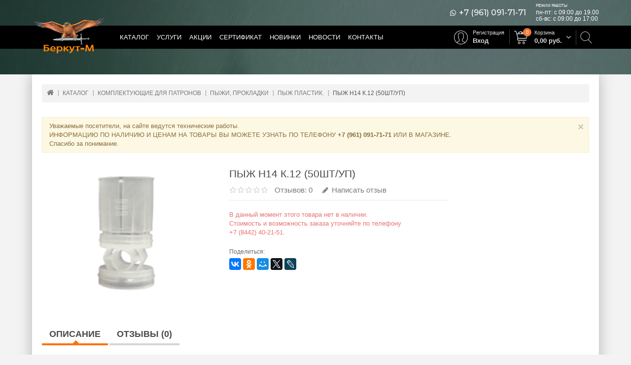

--- FILE ---
content_type: text/html; charset=UTF-8
request_url: https://berkut-34.ru/product/26205-pyzh-plastik/303043-pyzh-n14-k12
body_size: 6026
content:
<!DOCTYPE html>
<!--[if IE]><![endif]-->
<!--[if IE 8 ]><html dir="ltr" lang="ru" class="ie8"><![endif]-->
<!--[if IE 9 ]><html dir="ltr" lang="ru" class="ie9"><![endif]-->
<!--[if (gt IE 9)|!(IE)]><!-->
<html dir="ltr" lang="ru">
<!--<![endif]-->
	<head>
		<meta charset="UTF-8" />
		<meta http-equiv="X-UA-Compatible" content="IE=edge">
		<meta name="viewport" content="width=device-width, initial-scale=1">
		<title>Пыж Н14 к.12 (50шт/уп) купить в Волгограде по цене 200 руб.: описание и характеристики</title>
		<meta name="description" content="Пыж Н14 к.12 (50шт/уп) купить в магазине &amp;laquo;Беркут-М&amp;raquo; по выгодной цене" />
		<meta name="keywords" content="магазин оружия, товары для охоты, товары для туризма, оружие, арбалеты, луки, средства самообороны, патроны, оптика, ножи, кинжалы, одежда, обувь, аксессуары, купить, в Волгограде">
		<meta name="robots" content="noindex, nofollow" />
		<meta property="og:title" content="Пыж Н14 к.12 (50шт/уп) купить в Волгограде по цене 200 руб.: описание и характеристики | Беркут-М, магазин товаров для охоты и рыбалки." />
		<meta property="og:description" content="" />
		<meta property="og:image" content="https://berkut-34.ru/uploads/image/product/303043/1346_250x310.png" />
		<meta property="og:url" content="https://berkut-34.ru/product/26205-pyzh-plastik/303043-pyzh-n14-k12" />
		<meta property="og:type" content="website" />
		<meta property="og:site_name" content="berkut-34.ru">
		<meta property="og:email" content="site@berkut-34.ru" />
		<meta property="og:locale" content="ru_RU" />
		<link href="/images/favicon.ico" rel="icon" type="image/x-icon" />
		<link href="https://fonts.googleapis.com/css?family=Montserrat:500" rel="stylesheet">
		<link href="/css/frontend/vendor/vendor.css?v=202502041649" rel="stylesheet" type="text/css" />
		<link rel="stylesheet" type="text/css" href="/css/frontend/stylesheet.css?v=202502041649">
		<link rel="stylesheet" type="text/css" href="/css/frontend/custom.css?v=202502041649" />
	</head>
	<body class="layout-1">
	<div class="top-header allow-fixed">
		<nav id="top">
			<div class="container">
				<div class="top-header-block">
					<div class="header-callus">
						<!--<div class="phone-container"><a href="tel:+78442402151" class="number">+7 (8442) 40-21-51</a></div>-->
						<div class="phone-container" title="Viber, WhatsApp"><span class="fa fa-whatsapp"></span><a href="tel:+79610917171" class="number">+7 (961) 091-71-71</a></div>
					</div>
					<div class="header-work-time">
						<div class="title">Режим работы</div>
						<div class="item">пн-пт: с 09:00 до 19.00</div>
						<div class="item">сб-вс: с 09:00 до 17:00</div>
					</div>
				</div>
			</div>
		</nav>
		<header id="header-container" class="header-container">
			<div class="container">
				<div id="logo">
					<a href="/"><img src="/images/logo.png" title="Беркут-М" alt="Беркут-М" class="img-responsive" /></a>
				</div>
				<nav class="nav-container">
					<div id="menu" class="main-menu">
						<ul class="main-navigation clearfix">
							<li class="level0">
								<a href="/category">Каталог</a>
							</li>
							<li class="level0">
								<a href="javascript:void(0);">Услуги</a>
								<div class="submenu">
									<ul>
										<li class="submenu-item">
											<a href="/page/commission">Приём оружия на комиссию</a>
										</li>
									</ul>
								</div>
							</li>
							<li class="level0">
								<a href="/offer">Акции</a>
							</li>
							<li class="level0">
								<a href="/news/13-podarochnyi-sertifikat">Сертификат</a>
							</li>
							<li class="level0">
								<a href="/category/latest">Новинки</a>
							</li>
							<li class="level0">
								<a href="/news">Новости</a>
							</li>
							<li class="level0">
								<a href="/page/contacts">Контакты</a>
							</li>
														<li class="level0 search-slide right">
								<div class="search-open">
									<span class="search-open-button">
										<span class="search-open-icon"></span>
									</span>
									<span class="search-open-close"></span>
								</div>
								<form action="/search" method="get" class="search-slide-form">
									<div class="input-wrapper">
										<input id="search-input" type="text" name="q" value="" class="form-control" required placeholder="Поиск среди более 20 000 товаров ..." autocomplete="off"><button type="submit" class="hidden"></button>
									</div>
								</form>
							</li>
																					<li id="cart" class="level0 right cart-dropdown-container" data-cart-id="">
								<div class="btn-cart">
									<span class="cart-button-content">
										<span class="shopping-cart-icon"></span>
										<span class="cart-text-button">Корзина</span>
										<span class="cart-amount-button"><span class="value">0,00</span> руб.</span>
									</span>
								</div>
								<div class="submenu cart-dropdown"></div>
								<span class="cart-counter-qty">0</span>
							</li>
							<li class="level0 account right">
								<div class="btn-account">
									<span class="btn-account-content">
										<span class="user-icon"></span>
																					<span class="sign-up"><a href="/account/create">Регистрация</a></span>
											<span class="sign-in"><a href="/account">Вход</a></span>
																			</span>
								</div>
															</li>
													</ul>
					</div>
					<div id="res-menu" class="main-menu nav-container1">
						<div class="res-menu-inner">
							<div class="res-menu">
								<div class="nav-responsive">
									<div class="cart-button-content" data-cart-id="">
										<span class="shopping-cart-icon"></span>
										<span class="cart-counter-qty">0</span>
										<a href="/cart" class="cart-fake-button"></a>
									</div>
									<div class="expandable"></div>
								</div>
								<ul class="main-navigation">
									<li><a href="/category">Каталог</a></li>
									<li><a href="/offer">Акции</a></li>
									<li><a href="/news/13-podarochnyi-sertifikat">Сертификат</a></li>
									<li><a href="/page/commission">Приём оружия на комиссию</a></li>
									<li><a href="/category/latest">Новинки</a></li>
									<li><a href="/news">Новости</a></li>
									<li><a href="/page/contacts">Контакты</a></li>
									<li><a href="/account">Личный кабинет</a></li>
								</ul>
							</div>
						</div>
					</div>
				</nav>
				<div id="search" class="input-group">
					<form action="/search" method="get">
						<button type="submit" class="btn btn-default btn-lg"><i class="fa fa-search"></i></button>
						<input type="text" name="q" value="" placeholder="Поиск..." class="form-control input-lg" />
					</form>
				</div>
			</div>
		</header>
	</div>
	<div class="top-blocks">
									</div>
	<div class="container home_content">
		<div class="container-inner">
	<ol class="breadcrumbs" itemscope itemtype="https://schema.org/BreadcrumbList"><li itemprop="itemListElement" itemscope itemtype="https://schema.org/ListItem"><a itemprop="item" href="/"><span itemprop="name">Главная</span></a><meta itemprop="position" content="1" /></li><li itemprop="itemListElement" itemscope itemtype="https://schema.org/ListItem"><a itemprop="item" href="/category"><span itemprop="name">Каталог</span></a><meta itemprop="position" content="2" /></li><li itemprop="itemListElement" itemscope itemtype="https://schema.org/ListItem"><a itemprop="item" href="/category/40-snaryazhenie-patronov"><span itemprop="name">Комплектующие для патронов</span></a><meta itemprop="position" content="3" /></li><li itemprop="itemListElement" itemscope itemtype="https://schema.org/ListItem"><a itemprop="item" href="/category/45-pyzhi-prokladki"><span itemprop="name">Пыжи, прокладки</span></a><meta itemprop="position" content="4" /></li><li itemprop="itemListElement" itemscope itemtype="https://schema.org/ListItem"><a itemprop="item" href="/category/26205-pyzh-plastik"><span itemprop="name">Пыж пластик.</span></a><meta itemprop="position" content="5" /></li><li><span>Пыж Н14 к.12 (50шт/уп)</span></li></ol>
	<div class="row">
		<div id="content" class="productpage col-sm-12" itemscope itemtype="https://schema.org/Product">
			<div class="alert alert-warning tmp-message"></div>
			<div class="row">
				<div class="col-sm-4 product-left">
					<div class="product-info">
																		<div class="left product-image thumbnails">
							<div class="image">
								<a class="thumbnail" href="/uploads/image/product/303043/1346.png">
									<img src="/uploads/image/product/303043/1346_250x310.png" alt="Пыж Н14 к.12 (50шт/уп)" title="Пыж Н14 к.12 (50шт/уп)" itemprop="image"/>
								</a>
							</div>
													</div>
					</div>
				</div>
				<div class="col-sm-5 product-right">
					<h1 itemprop="name">Пыж Н14 к.12 (50шт/уп)</h1>
					<link itemprop="url" href="https://berkut-34.ru/product/26205-pyzh-plastik/303043-pyzh-n14-k12" />
					<meta itemprop="category" content="Пыж пластик." />
					<link itemprop="itemCondition" href="https://schema.org/NewCondition" />
					<div class="rating-wrapper rating">
												<span class="fa fa-stack"><i class="fa fa-star-o fa-stack-2x"></i></span><span class="fa fa-stack"><i class="fa fa-star-o fa-stack-2x"></i></span><span class="fa fa-stack"><i class="fa fa-star-o fa-stack-2x"></i></span><span class="fa fa-stack"><i class="fa fa-star-o fa-stack-2x"></i></span><span class="fa fa-stack"><i class="fa fa-star-o fa-stack-2x"></i></span>						<span class="review-action">
							<a class="review-count" href="#" onclick="$('a[href=\'#tab-review\']').trigger('click'); return false;">Отзывов: 0</a><a class="write-review" href="#" onclick="$('a[href=\'#tab-review\']').trigger('click'); return false;"><i class="fa fa-pencil"></i>  Написать отзыв</a>
						</span>
											</div>
																	<!--noindex--><div class="stock-important-message">
							<div class="inner">
								В данный момент этого товара нет в наличии.<br/>Стоимость и возможность заказа уточняйте по телефону<br/>+7 (8442) 40-21-51.
							</div>
						</div><!--/noindex-->
																					<div class="page-share hidden">
						<div class="share-label">Поделиться:</div>
						<div id="ya-share" data-services="collections,vkontakte,facebook,odnoklassniki,moimir,gplus,twitter,lj" data-image="https://berkut-34.ru/uploads/image/product/303043/1346.png"></div>
					</div>
				</div>
								<div class="col-sm-12">
					<ul class="nav nav-tabs">
						<li class="active"><a href="#tab-description" data-toggle="tab">Описание</a></li>
						<li><a href="#tab-review" data-toggle="tab">Отзывы (0)</a></li>
					</ul>
					<div class="tab-content">
						<h2 class="hidden">Описание товара Пыж Н14 к.12 (50шт/уп)</h2>
						<div class="tab-pane active" id="tab-description" itemprop="description">
														<div class="product-delivery">
								<div class="h3">Способы получения</div>
								<ul>
																			<li>Самовывоз</li>
																	</ul>
							</div>
							<div class="product-pay">
								<div class="h3">Способы оплаты</div>
								<ul>
																			<li>Оплата при получении</li>
																			<li>Счет на оплату</li>
																	</ul>
							</div>
						</div>
						<div class="tab-pane" id="tab-review">
							<h2 class="hidden">Отзывы покупателей о Пыж Н14 к.12 (50шт/уп)</h2>
							<div id="review" class="reviews-list">
															</div>
							<form action="/product/review" class="add-review form-horizontal col-sm-12 col-md-9 col-lg-9">
								<h2>Написать отзыв</h2>
								<input type="hidden" name="owner_type" value="product"/>
								<input type="hidden" name="owner_id" value="303043"/>
								<div class="form-group">
									<div class="col-sm-12">
										<label class="control-label" for="input-name">Ваше Имя:</label>
										<input type="text" name="username" value="" id="input-name" class="form-control" />
									</div>
								</div>
								<div class="form-group">
									<div class="col-sm-12">
										<label class="control-label" for="input-pros">Достоинства:</label>
										<textarea name="pros" rows="5" id="input-pros" class="form-control"></textarea>
									</div>
								</div>
								<div class="form-group">
									<div class="col-sm-12">
										<label class="control-label" for="input-contras">Недостатки:</label>
										<textarea name="contras" rows="5" id="input-contras" class="form-control"></textarea>
									</div>
								</div>
								<div class="form-group">
									<div class="col-sm-12">
										<label class="control-label" for="input-text">Комментарий, общие впечатления:</label>
										<textarea name="text" rows="5" id="input-text" class="form-control"></textarea>
									</div>
								</div>
								<div class="form-group">
									<div class="col-sm-12">
										<div class="pull-left"><span class="rating-label">Оценка: </span></div>
										<div class="pull-left">
											<input type="radio" class="radio rating-input" value="5" id="rating_5" name="rating">
											<label for="rating_5" class="rating-star"><i class="fa fa-star"> </i></label>
											<input type="radio" class="radio rating-input" value="4" id="rating_4" name="rating">
											<label for="rating_4" class="rating-star"><i class="fa fa-star"> </i></label>
											<input type="radio" class="radio rating-input" value="3" id="rating_3" name="rating">
											<label for="rating_3" class="rating-star"><i class="fa fa-star"> </i></label>
											<input type="radio" class="radio rating-input" value="2" id="rating_2" name="rating">
											<label for="rating_2" class="rating-star"><i class="fa fa-star"> </i></label>
											<input type="radio" class="radio rating-input" value="1" id="rating_1" name="rating">
											<label for="rating_1" class="rating-star"><i class="fa fa-star"> </i></label>
										</div>
									</div>
								</div>
								<div class="form-group">
									<div class="col-sm-12">
										<div id="review-g-recaptcha" class="g-recaptcha"></div>
									</div>
								</div>
								<div class="form-group">
									<div class="col-sm-12 policy-accept">Нажимая на&nbsp;кнопку «Добавить отзыв», вы&nbsp;соглашаетесь с <a href="/page/privacy-policy" class="focus" target="_blank">политикой обработки персональных данных</a></div>
								</div>
								<div class="form-group">
									<div class="buttons col-sm-12">
										<div class="pull-right">
											<button type="submit" id="button-review" data-loading-text="Loading..." class="btn btn-primary"><span class="fa fa-pencil"></span>Добавить отзыв</button>
										</div>
									</div>
								</div>
							</form>
						</div>
					</div>
				</div>
			</div>
														<div class="col-sm-12">
					<div class="sub-categories">
						<div class="h3 refine-search">Также рекомендуем обратить внимание</div>
						<ul class="category_list list-unstyled clearfix">
															<li>
									<a href="/product/26142-vektor/298719-keis-sistema-molle-vektor-s-dvumya-karmanami">
										Кейс система молле Vektor 2кармана р.90х30х6 зелен. в наличии									</a>
								</li>
															<li>
									<a href="/product/26128-ershiki/298121-ershik-dewey-k30-762mm-pukhovka">
										Ершик DEWEY к.30 (7,62мм) пуховка по цене 300 руб									</a>
								</li>
															<li>
									<a href="/product/26142-vektor/304607-chekhol-100sm-bo-vektor">
										Купить Чехол 100см б/о Vektor в интернет-магазине									</a>
								</li>
															<li>
									<a href="/product/190-chuchela/304837-chuchelo-soroka">
										Чучело Сорока с доставкой									</a>
								</li>
													</ul>
					</div>
				</div>
					</div>
	</div>
</div>
		<!-- Modal -->
		<div class="modal in" id="question-form" tabindex="-1" role="dialog">
			<div class="modal-dialog" role="document">
				<div class="modal-content"></div>
			</div>
		</div>
	</div>
	<footer>
		<div id="footer" class="container">
			<div class="row">
				<div class="content_footer_top"> </div>
				<div class="col-sm-3 content_footer_left">
					<div class="about_us column">
						<div class="store_logo toggle">
							<a href="#"><img src="/images/logo.png" alt=""></a>
						</div>
						<div class="store_detail">&laquo;Беркут-М&raquo; – это более 20&nbsp;000 наименований товаров охотничьего и&nbsp;туристического снаряжения от&nbsp;ведущих производителей с&nbsp;мировым именем.</div>
						<div class="social-groups clearfix">
														<a href="https://vk.com/public151001619" class="social-link vk" title="Наша страница ВКонтакте" target="_blank">
								<i class="fa fa-vk"><span class="hidden">Наша страница ВКонтакте</span></i>
							</a><a href="https://www.instagram.com/berkut_m_34" class="social-link instagram" title="Наша страница в Instagram" target="_blank">
								<i class="fa fa-instagram"><span class="hidden">Наша страница в Instagram</span></i>
							</a>						</div>
					</div>
				</div>
				<div class="col-sm-3 column">
					<div class="footer-column-name">Информация</div>
					<ul class="list-unstyled">
						<li><a href="/page/about">О нас</a></li>
						<li><a href="/page/privacy-policy">Политика конфиденциальности</a></li>
												<li><a href="/page/contacts">Контакты</a></li>
						<li><a href="/sitemap">Карта сайта</a></li>
					</ul>
				</div>
				<div class="col-sm-3 column">
										<div class="footer-column-name">Покупателю</div>
					<ul class="list-unstyled">
						<li><a href="/page/buy">Как сделать заказ</a></li>
						<li><a href="/page/public-offer">Договор оферты</a></li>
						<li><a href="/page/delivery">Доставка</a></li>
						<li><a href="/page/payment">Оплата</a></li>
						<li><a href="/page/returns">Возврат товара</a></li>
					</ul>
														</div>
				<div class="col-sm-3 content_footer_right">
					<div class="block_contact column" id="contact_us">
						<div class="footer-column-name">Контакты</div>
						<div class="contact_us_bg"></div>
						<ul>
							<li>
								<div class="address">400120, г. Волгоград,<br/>ул. Череповецкая, д. 23</div>
								<!--<div class="phone"><a href="tel:+78442402151">+7 (8442) 40-21-51</a></div>-->
								<div class="phone"><a href="tel:+79610917171">+7 (961) 091-71-71</a></div>
								<div class="email"><a href="mailto:hors_ooo@mail.ru">hors_ooo@mail.ru</a></div>
								<div class="footer-work-time">
									Режим работы
									<div>Пн-пт: с 09:00 до 19.00</div>
									<div>Сб-вс: с 09:00 до 17:00</div>
								</div>
							</li>
						</ul>
					</div>
				</div>
				<div class="content_footer_bottom"></div>
			</div>
			<hr>
			<div id="bottom-copyright">
							</div>
			<div id="powered"><p>Все права защищены.<br />&laquo;Беркут-М&raquo;, магазин товаров для охоты &copy; 2015 &ndash; 2026</p> </div>
		</div>
	</footer>
	<script src="/js/frontend/vendor/jquery-2.1.1.min.js"></script>
	<script src="/js/frontend/vendor/vendor.min.js?v=202502041649"></script>
	<script src="//yastatic.net/share2/share.js"></script>	<script src="/js/frontend/common.js?v=202502041649"></script>
	<script src="/js/frontend/custom.js?v=202502041649"></script>
	<script>
		var mysitekey = '6LeOeiIUAAAAANCbUR9XpKk7aA0YnWAAfSmmMfzM';
		var gcaptchaCallback=function(){$().ready(function(){$('.g-recaptcha').each(function(index,element){var id=$(this).attr('id');window['captcha_'+id]=grecaptcha.render(id, {'sitekey':mysitekey});});});};
	</script>
	<script async src='https://www.google.com/recaptcha/api.js?onload=gcaptchaCallback&render=explicit&hl=ru'></script>
	<!-- Yandex.Metrika counter --><script> (function (d, w, c) { (w[c] = w[c] || []).push(function() { try { w.yaCounter34430630 = new Ya.Metrika({ id:34430630, clickmap:true, trackLinks:true, accurateTrackBounce:true, webvisor:true, trackHash:true }); } catch(e) { } }); var n = d.getElementsByTagName("script")[0], s = d.createElement("script"), f = function () { n.parentNode.insertBefore(s, n); }; s.type = "text/javascript"; s.async = true; s.src = "https://mc.yandex.ru/metrika/watch.js"; if (w.opera == "[object Opera]") { d.addEventListener("DOMContentLoaded", f, false); } else { f(); } })(document, window, "yandex_metrika_callbacks");</script><noscript><div><img src="https://mc.yandex.ru/watch/34430630" style="position:absolute; left:-9999px;" alt="" /></div></noscript><!-- /Yandex.Metrika counter -->
	<script>
		(function(i,s,o,g,r,a,m){i['GoogleAnalyticsObject']=r;i[r]=i[r]||function(){
		(i[r].q=i[r].q||[]).push(arguments)},i[r].l=1*new Date();a=s.createElement(o),
		m=s.getElementsByTagName(o)[0];a.async=1;a.src=g;m.parentNode.insertBefore(a,m)
		})(window,document,'script','//www.google-analytics.com/analytics.js','ga');
		ga('create', 'UA-71721275-1', 'auto');
						ga('send', 'pageview');
			</script>
	</body>
</html>


--- FILE ---
content_type: text/html; charset=utf-8
request_url: https://www.google.com/recaptcha/api2/anchor?ar=1&k=6LeOeiIUAAAAANCbUR9XpKk7aA0YnWAAfSmmMfzM&co=aHR0cHM6Ly9iZXJrdXQtMzQucnU6NDQz&hl=ru&v=PoyoqOPhxBO7pBk68S4YbpHZ&size=normal&anchor-ms=20000&execute-ms=30000&cb=p8yz4awqjv72
body_size: 49296
content:
<!DOCTYPE HTML><html dir="ltr" lang="ru"><head><meta http-equiv="Content-Type" content="text/html; charset=UTF-8">
<meta http-equiv="X-UA-Compatible" content="IE=edge">
<title>reCAPTCHA</title>
<style type="text/css">
/* cyrillic-ext */
@font-face {
  font-family: 'Roboto';
  font-style: normal;
  font-weight: 400;
  font-stretch: 100%;
  src: url(//fonts.gstatic.com/s/roboto/v48/KFO7CnqEu92Fr1ME7kSn66aGLdTylUAMa3GUBHMdazTgWw.woff2) format('woff2');
  unicode-range: U+0460-052F, U+1C80-1C8A, U+20B4, U+2DE0-2DFF, U+A640-A69F, U+FE2E-FE2F;
}
/* cyrillic */
@font-face {
  font-family: 'Roboto';
  font-style: normal;
  font-weight: 400;
  font-stretch: 100%;
  src: url(//fonts.gstatic.com/s/roboto/v48/KFO7CnqEu92Fr1ME7kSn66aGLdTylUAMa3iUBHMdazTgWw.woff2) format('woff2');
  unicode-range: U+0301, U+0400-045F, U+0490-0491, U+04B0-04B1, U+2116;
}
/* greek-ext */
@font-face {
  font-family: 'Roboto';
  font-style: normal;
  font-weight: 400;
  font-stretch: 100%;
  src: url(//fonts.gstatic.com/s/roboto/v48/KFO7CnqEu92Fr1ME7kSn66aGLdTylUAMa3CUBHMdazTgWw.woff2) format('woff2');
  unicode-range: U+1F00-1FFF;
}
/* greek */
@font-face {
  font-family: 'Roboto';
  font-style: normal;
  font-weight: 400;
  font-stretch: 100%;
  src: url(//fonts.gstatic.com/s/roboto/v48/KFO7CnqEu92Fr1ME7kSn66aGLdTylUAMa3-UBHMdazTgWw.woff2) format('woff2');
  unicode-range: U+0370-0377, U+037A-037F, U+0384-038A, U+038C, U+038E-03A1, U+03A3-03FF;
}
/* math */
@font-face {
  font-family: 'Roboto';
  font-style: normal;
  font-weight: 400;
  font-stretch: 100%;
  src: url(//fonts.gstatic.com/s/roboto/v48/KFO7CnqEu92Fr1ME7kSn66aGLdTylUAMawCUBHMdazTgWw.woff2) format('woff2');
  unicode-range: U+0302-0303, U+0305, U+0307-0308, U+0310, U+0312, U+0315, U+031A, U+0326-0327, U+032C, U+032F-0330, U+0332-0333, U+0338, U+033A, U+0346, U+034D, U+0391-03A1, U+03A3-03A9, U+03B1-03C9, U+03D1, U+03D5-03D6, U+03F0-03F1, U+03F4-03F5, U+2016-2017, U+2034-2038, U+203C, U+2040, U+2043, U+2047, U+2050, U+2057, U+205F, U+2070-2071, U+2074-208E, U+2090-209C, U+20D0-20DC, U+20E1, U+20E5-20EF, U+2100-2112, U+2114-2115, U+2117-2121, U+2123-214F, U+2190, U+2192, U+2194-21AE, U+21B0-21E5, U+21F1-21F2, U+21F4-2211, U+2213-2214, U+2216-22FF, U+2308-230B, U+2310, U+2319, U+231C-2321, U+2336-237A, U+237C, U+2395, U+239B-23B7, U+23D0, U+23DC-23E1, U+2474-2475, U+25AF, U+25B3, U+25B7, U+25BD, U+25C1, U+25CA, U+25CC, U+25FB, U+266D-266F, U+27C0-27FF, U+2900-2AFF, U+2B0E-2B11, U+2B30-2B4C, U+2BFE, U+3030, U+FF5B, U+FF5D, U+1D400-1D7FF, U+1EE00-1EEFF;
}
/* symbols */
@font-face {
  font-family: 'Roboto';
  font-style: normal;
  font-weight: 400;
  font-stretch: 100%;
  src: url(//fonts.gstatic.com/s/roboto/v48/KFO7CnqEu92Fr1ME7kSn66aGLdTylUAMaxKUBHMdazTgWw.woff2) format('woff2');
  unicode-range: U+0001-000C, U+000E-001F, U+007F-009F, U+20DD-20E0, U+20E2-20E4, U+2150-218F, U+2190, U+2192, U+2194-2199, U+21AF, U+21E6-21F0, U+21F3, U+2218-2219, U+2299, U+22C4-22C6, U+2300-243F, U+2440-244A, U+2460-24FF, U+25A0-27BF, U+2800-28FF, U+2921-2922, U+2981, U+29BF, U+29EB, U+2B00-2BFF, U+4DC0-4DFF, U+FFF9-FFFB, U+10140-1018E, U+10190-1019C, U+101A0, U+101D0-101FD, U+102E0-102FB, U+10E60-10E7E, U+1D2C0-1D2D3, U+1D2E0-1D37F, U+1F000-1F0FF, U+1F100-1F1AD, U+1F1E6-1F1FF, U+1F30D-1F30F, U+1F315, U+1F31C, U+1F31E, U+1F320-1F32C, U+1F336, U+1F378, U+1F37D, U+1F382, U+1F393-1F39F, U+1F3A7-1F3A8, U+1F3AC-1F3AF, U+1F3C2, U+1F3C4-1F3C6, U+1F3CA-1F3CE, U+1F3D4-1F3E0, U+1F3ED, U+1F3F1-1F3F3, U+1F3F5-1F3F7, U+1F408, U+1F415, U+1F41F, U+1F426, U+1F43F, U+1F441-1F442, U+1F444, U+1F446-1F449, U+1F44C-1F44E, U+1F453, U+1F46A, U+1F47D, U+1F4A3, U+1F4B0, U+1F4B3, U+1F4B9, U+1F4BB, U+1F4BF, U+1F4C8-1F4CB, U+1F4D6, U+1F4DA, U+1F4DF, U+1F4E3-1F4E6, U+1F4EA-1F4ED, U+1F4F7, U+1F4F9-1F4FB, U+1F4FD-1F4FE, U+1F503, U+1F507-1F50B, U+1F50D, U+1F512-1F513, U+1F53E-1F54A, U+1F54F-1F5FA, U+1F610, U+1F650-1F67F, U+1F687, U+1F68D, U+1F691, U+1F694, U+1F698, U+1F6AD, U+1F6B2, U+1F6B9-1F6BA, U+1F6BC, U+1F6C6-1F6CF, U+1F6D3-1F6D7, U+1F6E0-1F6EA, U+1F6F0-1F6F3, U+1F6F7-1F6FC, U+1F700-1F7FF, U+1F800-1F80B, U+1F810-1F847, U+1F850-1F859, U+1F860-1F887, U+1F890-1F8AD, U+1F8B0-1F8BB, U+1F8C0-1F8C1, U+1F900-1F90B, U+1F93B, U+1F946, U+1F984, U+1F996, U+1F9E9, U+1FA00-1FA6F, U+1FA70-1FA7C, U+1FA80-1FA89, U+1FA8F-1FAC6, U+1FACE-1FADC, U+1FADF-1FAE9, U+1FAF0-1FAF8, U+1FB00-1FBFF;
}
/* vietnamese */
@font-face {
  font-family: 'Roboto';
  font-style: normal;
  font-weight: 400;
  font-stretch: 100%;
  src: url(//fonts.gstatic.com/s/roboto/v48/KFO7CnqEu92Fr1ME7kSn66aGLdTylUAMa3OUBHMdazTgWw.woff2) format('woff2');
  unicode-range: U+0102-0103, U+0110-0111, U+0128-0129, U+0168-0169, U+01A0-01A1, U+01AF-01B0, U+0300-0301, U+0303-0304, U+0308-0309, U+0323, U+0329, U+1EA0-1EF9, U+20AB;
}
/* latin-ext */
@font-face {
  font-family: 'Roboto';
  font-style: normal;
  font-weight: 400;
  font-stretch: 100%;
  src: url(//fonts.gstatic.com/s/roboto/v48/KFO7CnqEu92Fr1ME7kSn66aGLdTylUAMa3KUBHMdazTgWw.woff2) format('woff2');
  unicode-range: U+0100-02BA, U+02BD-02C5, U+02C7-02CC, U+02CE-02D7, U+02DD-02FF, U+0304, U+0308, U+0329, U+1D00-1DBF, U+1E00-1E9F, U+1EF2-1EFF, U+2020, U+20A0-20AB, U+20AD-20C0, U+2113, U+2C60-2C7F, U+A720-A7FF;
}
/* latin */
@font-face {
  font-family: 'Roboto';
  font-style: normal;
  font-weight: 400;
  font-stretch: 100%;
  src: url(//fonts.gstatic.com/s/roboto/v48/KFO7CnqEu92Fr1ME7kSn66aGLdTylUAMa3yUBHMdazQ.woff2) format('woff2');
  unicode-range: U+0000-00FF, U+0131, U+0152-0153, U+02BB-02BC, U+02C6, U+02DA, U+02DC, U+0304, U+0308, U+0329, U+2000-206F, U+20AC, U+2122, U+2191, U+2193, U+2212, U+2215, U+FEFF, U+FFFD;
}
/* cyrillic-ext */
@font-face {
  font-family: 'Roboto';
  font-style: normal;
  font-weight: 500;
  font-stretch: 100%;
  src: url(//fonts.gstatic.com/s/roboto/v48/KFO7CnqEu92Fr1ME7kSn66aGLdTylUAMa3GUBHMdazTgWw.woff2) format('woff2');
  unicode-range: U+0460-052F, U+1C80-1C8A, U+20B4, U+2DE0-2DFF, U+A640-A69F, U+FE2E-FE2F;
}
/* cyrillic */
@font-face {
  font-family: 'Roboto';
  font-style: normal;
  font-weight: 500;
  font-stretch: 100%;
  src: url(//fonts.gstatic.com/s/roboto/v48/KFO7CnqEu92Fr1ME7kSn66aGLdTylUAMa3iUBHMdazTgWw.woff2) format('woff2');
  unicode-range: U+0301, U+0400-045F, U+0490-0491, U+04B0-04B1, U+2116;
}
/* greek-ext */
@font-face {
  font-family: 'Roboto';
  font-style: normal;
  font-weight: 500;
  font-stretch: 100%;
  src: url(//fonts.gstatic.com/s/roboto/v48/KFO7CnqEu92Fr1ME7kSn66aGLdTylUAMa3CUBHMdazTgWw.woff2) format('woff2');
  unicode-range: U+1F00-1FFF;
}
/* greek */
@font-face {
  font-family: 'Roboto';
  font-style: normal;
  font-weight: 500;
  font-stretch: 100%;
  src: url(//fonts.gstatic.com/s/roboto/v48/KFO7CnqEu92Fr1ME7kSn66aGLdTylUAMa3-UBHMdazTgWw.woff2) format('woff2');
  unicode-range: U+0370-0377, U+037A-037F, U+0384-038A, U+038C, U+038E-03A1, U+03A3-03FF;
}
/* math */
@font-face {
  font-family: 'Roboto';
  font-style: normal;
  font-weight: 500;
  font-stretch: 100%;
  src: url(//fonts.gstatic.com/s/roboto/v48/KFO7CnqEu92Fr1ME7kSn66aGLdTylUAMawCUBHMdazTgWw.woff2) format('woff2');
  unicode-range: U+0302-0303, U+0305, U+0307-0308, U+0310, U+0312, U+0315, U+031A, U+0326-0327, U+032C, U+032F-0330, U+0332-0333, U+0338, U+033A, U+0346, U+034D, U+0391-03A1, U+03A3-03A9, U+03B1-03C9, U+03D1, U+03D5-03D6, U+03F0-03F1, U+03F4-03F5, U+2016-2017, U+2034-2038, U+203C, U+2040, U+2043, U+2047, U+2050, U+2057, U+205F, U+2070-2071, U+2074-208E, U+2090-209C, U+20D0-20DC, U+20E1, U+20E5-20EF, U+2100-2112, U+2114-2115, U+2117-2121, U+2123-214F, U+2190, U+2192, U+2194-21AE, U+21B0-21E5, U+21F1-21F2, U+21F4-2211, U+2213-2214, U+2216-22FF, U+2308-230B, U+2310, U+2319, U+231C-2321, U+2336-237A, U+237C, U+2395, U+239B-23B7, U+23D0, U+23DC-23E1, U+2474-2475, U+25AF, U+25B3, U+25B7, U+25BD, U+25C1, U+25CA, U+25CC, U+25FB, U+266D-266F, U+27C0-27FF, U+2900-2AFF, U+2B0E-2B11, U+2B30-2B4C, U+2BFE, U+3030, U+FF5B, U+FF5D, U+1D400-1D7FF, U+1EE00-1EEFF;
}
/* symbols */
@font-face {
  font-family: 'Roboto';
  font-style: normal;
  font-weight: 500;
  font-stretch: 100%;
  src: url(//fonts.gstatic.com/s/roboto/v48/KFO7CnqEu92Fr1ME7kSn66aGLdTylUAMaxKUBHMdazTgWw.woff2) format('woff2');
  unicode-range: U+0001-000C, U+000E-001F, U+007F-009F, U+20DD-20E0, U+20E2-20E4, U+2150-218F, U+2190, U+2192, U+2194-2199, U+21AF, U+21E6-21F0, U+21F3, U+2218-2219, U+2299, U+22C4-22C6, U+2300-243F, U+2440-244A, U+2460-24FF, U+25A0-27BF, U+2800-28FF, U+2921-2922, U+2981, U+29BF, U+29EB, U+2B00-2BFF, U+4DC0-4DFF, U+FFF9-FFFB, U+10140-1018E, U+10190-1019C, U+101A0, U+101D0-101FD, U+102E0-102FB, U+10E60-10E7E, U+1D2C0-1D2D3, U+1D2E0-1D37F, U+1F000-1F0FF, U+1F100-1F1AD, U+1F1E6-1F1FF, U+1F30D-1F30F, U+1F315, U+1F31C, U+1F31E, U+1F320-1F32C, U+1F336, U+1F378, U+1F37D, U+1F382, U+1F393-1F39F, U+1F3A7-1F3A8, U+1F3AC-1F3AF, U+1F3C2, U+1F3C4-1F3C6, U+1F3CA-1F3CE, U+1F3D4-1F3E0, U+1F3ED, U+1F3F1-1F3F3, U+1F3F5-1F3F7, U+1F408, U+1F415, U+1F41F, U+1F426, U+1F43F, U+1F441-1F442, U+1F444, U+1F446-1F449, U+1F44C-1F44E, U+1F453, U+1F46A, U+1F47D, U+1F4A3, U+1F4B0, U+1F4B3, U+1F4B9, U+1F4BB, U+1F4BF, U+1F4C8-1F4CB, U+1F4D6, U+1F4DA, U+1F4DF, U+1F4E3-1F4E6, U+1F4EA-1F4ED, U+1F4F7, U+1F4F9-1F4FB, U+1F4FD-1F4FE, U+1F503, U+1F507-1F50B, U+1F50D, U+1F512-1F513, U+1F53E-1F54A, U+1F54F-1F5FA, U+1F610, U+1F650-1F67F, U+1F687, U+1F68D, U+1F691, U+1F694, U+1F698, U+1F6AD, U+1F6B2, U+1F6B9-1F6BA, U+1F6BC, U+1F6C6-1F6CF, U+1F6D3-1F6D7, U+1F6E0-1F6EA, U+1F6F0-1F6F3, U+1F6F7-1F6FC, U+1F700-1F7FF, U+1F800-1F80B, U+1F810-1F847, U+1F850-1F859, U+1F860-1F887, U+1F890-1F8AD, U+1F8B0-1F8BB, U+1F8C0-1F8C1, U+1F900-1F90B, U+1F93B, U+1F946, U+1F984, U+1F996, U+1F9E9, U+1FA00-1FA6F, U+1FA70-1FA7C, U+1FA80-1FA89, U+1FA8F-1FAC6, U+1FACE-1FADC, U+1FADF-1FAE9, U+1FAF0-1FAF8, U+1FB00-1FBFF;
}
/* vietnamese */
@font-face {
  font-family: 'Roboto';
  font-style: normal;
  font-weight: 500;
  font-stretch: 100%;
  src: url(//fonts.gstatic.com/s/roboto/v48/KFO7CnqEu92Fr1ME7kSn66aGLdTylUAMa3OUBHMdazTgWw.woff2) format('woff2');
  unicode-range: U+0102-0103, U+0110-0111, U+0128-0129, U+0168-0169, U+01A0-01A1, U+01AF-01B0, U+0300-0301, U+0303-0304, U+0308-0309, U+0323, U+0329, U+1EA0-1EF9, U+20AB;
}
/* latin-ext */
@font-face {
  font-family: 'Roboto';
  font-style: normal;
  font-weight: 500;
  font-stretch: 100%;
  src: url(//fonts.gstatic.com/s/roboto/v48/KFO7CnqEu92Fr1ME7kSn66aGLdTylUAMa3KUBHMdazTgWw.woff2) format('woff2');
  unicode-range: U+0100-02BA, U+02BD-02C5, U+02C7-02CC, U+02CE-02D7, U+02DD-02FF, U+0304, U+0308, U+0329, U+1D00-1DBF, U+1E00-1E9F, U+1EF2-1EFF, U+2020, U+20A0-20AB, U+20AD-20C0, U+2113, U+2C60-2C7F, U+A720-A7FF;
}
/* latin */
@font-face {
  font-family: 'Roboto';
  font-style: normal;
  font-weight: 500;
  font-stretch: 100%;
  src: url(//fonts.gstatic.com/s/roboto/v48/KFO7CnqEu92Fr1ME7kSn66aGLdTylUAMa3yUBHMdazQ.woff2) format('woff2');
  unicode-range: U+0000-00FF, U+0131, U+0152-0153, U+02BB-02BC, U+02C6, U+02DA, U+02DC, U+0304, U+0308, U+0329, U+2000-206F, U+20AC, U+2122, U+2191, U+2193, U+2212, U+2215, U+FEFF, U+FFFD;
}
/* cyrillic-ext */
@font-face {
  font-family: 'Roboto';
  font-style: normal;
  font-weight: 900;
  font-stretch: 100%;
  src: url(//fonts.gstatic.com/s/roboto/v48/KFO7CnqEu92Fr1ME7kSn66aGLdTylUAMa3GUBHMdazTgWw.woff2) format('woff2');
  unicode-range: U+0460-052F, U+1C80-1C8A, U+20B4, U+2DE0-2DFF, U+A640-A69F, U+FE2E-FE2F;
}
/* cyrillic */
@font-face {
  font-family: 'Roboto';
  font-style: normal;
  font-weight: 900;
  font-stretch: 100%;
  src: url(//fonts.gstatic.com/s/roboto/v48/KFO7CnqEu92Fr1ME7kSn66aGLdTylUAMa3iUBHMdazTgWw.woff2) format('woff2');
  unicode-range: U+0301, U+0400-045F, U+0490-0491, U+04B0-04B1, U+2116;
}
/* greek-ext */
@font-face {
  font-family: 'Roboto';
  font-style: normal;
  font-weight: 900;
  font-stretch: 100%;
  src: url(//fonts.gstatic.com/s/roboto/v48/KFO7CnqEu92Fr1ME7kSn66aGLdTylUAMa3CUBHMdazTgWw.woff2) format('woff2');
  unicode-range: U+1F00-1FFF;
}
/* greek */
@font-face {
  font-family: 'Roboto';
  font-style: normal;
  font-weight: 900;
  font-stretch: 100%;
  src: url(//fonts.gstatic.com/s/roboto/v48/KFO7CnqEu92Fr1ME7kSn66aGLdTylUAMa3-UBHMdazTgWw.woff2) format('woff2');
  unicode-range: U+0370-0377, U+037A-037F, U+0384-038A, U+038C, U+038E-03A1, U+03A3-03FF;
}
/* math */
@font-face {
  font-family: 'Roboto';
  font-style: normal;
  font-weight: 900;
  font-stretch: 100%;
  src: url(//fonts.gstatic.com/s/roboto/v48/KFO7CnqEu92Fr1ME7kSn66aGLdTylUAMawCUBHMdazTgWw.woff2) format('woff2');
  unicode-range: U+0302-0303, U+0305, U+0307-0308, U+0310, U+0312, U+0315, U+031A, U+0326-0327, U+032C, U+032F-0330, U+0332-0333, U+0338, U+033A, U+0346, U+034D, U+0391-03A1, U+03A3-03A9, U+03B1-03C9, U+03D1, U+03D5-03D6, U+03F0-03F1, U+03F4-03F5, U+2016-2017, U+2034-2038, U+203C, U+2040, U+2043, U+2047, U+2050, U+2057, U+205F, U+2070-2071, U+2074-208E, U+2090-209C, U+20D0-20DC, U+20E1, U+20E5-20EF, U+2100-2112, U+2114-2115, U+2117-2121, U+2123-214F, U+2190, U+2192, U+2194-21AE, U+21B0-21E5, U+21F1-21F2, U+21F4-2211, U+2213-2214, U+2216-22FF, U+2308-230B, U+2310, U+2319, U+231C-2321, U+2336-237A, U+237C, U+2395, U+239B-23B7, U+23D0, U+23DC-23E1, U+2474-2475, U+25AF, U+25B3, U+25B7, U+25BD, U+25C1, U+25CA, U+25CC, U+25FB, U+266D-266F, U+27C0-27FF, U+2900-2AFF, U+2B0E-2B11, U+2B30-2B4C, U+2BFE, U+3030, U+FF5B, U+FF5D, U+1D400-1D7FF, U+1EE00-1EEFF;
}
/* symbols */
@font-face {
  font-family: 'Roboto';
  font-style: normal;
  font-weight: 900;
  font-stretch: 100%;
  src: url(//fonts.gstatic.com/s/roboto/v48/KFO7CnqEu92Fr1ME7kSn66aGLdTylUAMaxKUBHMdazTgWw.woff2) format('woff2');
  unicode-range: U+0001-000C, U+000E-001F, U+007F-009F, U+20DD-20E0, U+20E2-20E4, U+2150-218F, U+2190, U+2192, U+2194-2199, U+21AF, U+21E6-21F0, U+21F3, U+2218-2219, U+2299, U+22C4-22C6, U+2300-243F, U+2440-244A, U+2460-24FF, U+25A0-27BF, U+2800-28FF, U+2921-2922, U+2981, U+29BF, U+29EB, U+2B00-2BFF, U+4DC0-4DFF, U+FFF9-FFFB, U+10140-1018E, U+10190-1019C, U+101A0, U+101D0-101FD, U+102E0-102FB, U+10E60-10E7E, U+1D2C0-1D2D3, U+1D2E0-1D37F, U+1F000-1F0FF, U+1F100-1F1AD, U+1F1E6-1F1FF, U+1F30D-1F30F, U+1F315, U+1F31C, U+1F31E, U+1F320-1F32C, U+1F336, U+1F378, U+1F37D, U+1F382, U+1F393-1F39F, U+1F3A7-1F3A8, U+1F3AC-1F3AF, U+1F3C2, U+1F3C4-1F3C6, U+1F3CA-1F3CE, U+1F3D4-1F3E0, U+1F3ED, U+1F3F1-1F3F3, U+1F3F5-1F3F7, U+1F408, U+1F415, U+1F41F, U+1F426, U+1F43F, U+1F441-1F442, U+1F444, U+1F446-1F449, U+1F44C-1F44E, U+1F453, U+1F46A, U+1F47D, U+1F4A3, U+1F4B0, U+1F4B3, U+1F4B9, U+1F4BB, U+1F4BF, U+1F4C8-1F4CB, U+1F4D6, U+1F4DA, U+1F4DF, U+1F4E3-1F4E6, U+1F4EA-1F4ED, U+1F4F7, U+1F4F9-1F4FB, U+1F4FD-1F4FE, U+1F503, U+1F507-1F50B, U+1F50D, U+1F512-1F513, U+1F53E-1F54A, U+1F54F-1F5FA, U+1F610, U+1F650-1F67F, U+1F687, U+1F68D, U+1F691, U+1F694, U+1F698, U+1F6AD, U+1F6B2, U+1F6B9-1F6BA, U+1F6BC, U+1F6C6-1F6CF, U+1F6D3-1F6D7, U+1F6E0-1F6EA, U+1F6F0-1F6F3, U+1F6F7-1F6FC, U+1F700-1F7FF, U+1F800-1F80B, U+1F810-1F847, U+1F850-1F859, U+1F860-1F887, U+1F890-1F8AD, U+1F8B0-1F8BB, U+1F8C0-1F8C1, U+1F900-1F90B, U+1F93B, U+1F946, U+1F984, U+1F996, U+1F9E9, U+1FA00-1FA6F, U+1FA70-1FA7C, U+1FA80-1FA89, U+1FA8F-1FAC6, U+1FACE-1FADC, U+1FADF-1FAE9, U+1FAF0-1FAF8, U+1FB00-1FBFF;
}
/* vietnamese */
@font-face {
  font-family: 'Roboto';
  font-style: normal;
  font-weight: 900;
  font-stretch: 100%;
  src: url(//fonts.gstatic.com/s/roboto/v48/KFO7CnqEu92Fr1ME7kSn66aGLdTylUAMa3OUBHMdazTgWw.woff2) format('woff2');
  unicode-range: U+0102-0103, U+0110-0111, U+0128-0129, U+0168-0169, U+01A0-01A1, U+01AF-01B0, U+0300-0301, U+0303-0304, U+0308-0309, U+0323, U+0329, U+1EA0-1EF9, U+20AB;
}
/* latin-ext */
@font-face {
  font-family: 'Roboto';
  font-style: normal;
  font-weight: 900;
  font-stretch: 100%;
  src: url(//fonts.gstatic.com/s/roboto/v48/KFO7CnqEu92Fr1ME7kSn66aGLdTylUAMa3KUBHMdazTgWw.woff2) format('woff2');
  unicode-range: U+0100-02BA, U+02BD-02C5, U+02C7-02CC, U+02CE-02D7, U+02DD-02FF, U+0304, U+0308, U+0329, U+1D00-1DBF, U+1E00-1E9F, U+1EF2-1EFF, U+2020, U+20A0-20AB, U+20AD-20C0, U+2113, U+2C60-2C7F, U+A720-A7FF;
}
/* latin */
@font-face {
  font-family: 'Roboto';
  font-style: normal;
  font-weight: 900;
  font-stretch: 100%;
  src: url(//fonts.gstatic.com/s/roboto/v48/KFO7CnqEu92Fr1ME7kSn66aGLdTylUAMa3yUBHMdazQ.woff2) format('woff2');
  unicode-range: U+0000-00FF, U+0131, U+0152-0153, U+02BB-02BC, U+02C6, U+02DA, U+02DC, U+0304, U+0308, U+0329, U+2000-206F, U+20AC, U+2122, U+2191, U+2193, U+2212, U+2215, U+FEFF, U+FFFD;
}

</style>
<link rel="stylesheet" type="text/css" href="https://www.gstatic.com/recaptcha/releases/PoyoqOPhxBO7pBk68S4YbpHZ/styles__ltr.css">
<script nonce="J6OIXtk4F77TeUTqz_Q9NQ" type="text/javascript">window['__recaptcha_api'] = 'https://www.google.com/recaptcha/api2/';</script>
<script type="text/javascript" src="https://www.gstatic.com/recaptcha/releases/PoyoqOPhxBO7pBk68S4YbpHZ/recaptcha__ru.js" nonce="J6OIXtk4F77TeUTqz_Q9NQ">
      
    </script></head>
<body><div id="rc-anchor-alert" class="rc-anchor-alert"></div>
<input type="hidden" id="recaptcha-token" value="[base64]">
<script type="text/javascript" nonce="J6OIXtk4F77TeUTqz_Q9NQ">
      recaptcha.anchor.Main.init("[\x22ainput\x22,[\x22bgdata\x22,\x22\x22,\[base64]/[base64]/[base64]/[base64]/[base64]/[base64]/KGcoTywyNTMsTy5PKSxVRyhPLEMpKTpnKE8sMjUzLEMpLE8pKSxsKSksTykpfSxieT1mdW5jdGlvbihDLE8sdSxsKXtmb3IobD0odT1SKEMpLDApO08+MDtPLS0pbD1sPDw4fFooQyk7ZyhDLHUsbCl9LFVHPWZ1bmN0aW9uKEMsTyl7Qy5pLmxlbmd0aD4xMDQ/[base64]/[base64]/[base64]/[base64]/[base64]/[base64]/[base64]\\u003d\x22,\[base64]\x22,\x22w5jCrcKuw5PCs8Oww5HDjhVHaHVPS8KbwpswdWjCjQTDijLCk8K7O8K4w60fbcKxAsK7ecKOYG9oNcOYMntoPybCizvDtB9RM8Ovw4/[base64]/JUDCisOIPUDDksO+w7HDrsO7HTIXwrnDlQDDlMKYw65pw6IOFsKfMMK6cMK6BwPDgk3Cs8OOJE5fw4Npwqt4wrHDulsEYFc/FsO1w7FNQBXCncKQYcKSB8Kfw7J7w7PDvBfCvlnChQHDtMKVLcK7PWprFxhadcK6BsOgEcOYA3QRw7/Ckm/[base64]/wqDCoGXCnQLCtcKgw7g2wrM+FEtoPMO1w5nDohArwqfCindlwp7Clk4iw7Ejw6xUw50rwrjCgcOrC8OpwrZwT2hEw6fDqSbChMKbZnpkwqHCkTAcN8KqdAIUMR5iGsO8w6zDh8KiVsKowr7DqTTDjifCigN8w7TCmwnDsjzDjcO7QX0PwoPDpD/DvQnCl8KJZRlvXcKfw5lrCD/DusOqw7PCr8K/L8OOwrQfTiYUZgTCgwjCtMO7NMK7Wj7Cl0Z8VsKiwrhCw7dYwo7ClsKxwrLCqsK3E8O/SjzCpsOhwr3CjkhCwp8eFcKMw5J6ecOeG3jDsXHClgBcKMKRXGHDgcKawp/CmRDDlQ/[base64]/[base64]/DqcKRwqMDwrbDiBbCpWxfwrcZwqdhw4bDtCFhQ8Kww5nDjcOoR1cpGsOSw4NPw6jCsU0kwpbDs8OGwoPCt8KYwqrCnsKzOcKLwod/w4JnwphYw5jCiA0+w5TCiz/DtmDDkDFISMOCwrB/w7MlN8OuwrTCo8KjXzvCiSAuawDCl8O5FMKRwobDuzfCpUY8VcKPw65Tw5t0LQ4Swo/DgMKAP8KDD8K9w4YqwpXDnUXDksK7GzjDpSDCi8O+w75kNjvDmhFzwqUTw4siNEbCscOJw7xnN1PCn8KiETPDklk0wpvCgTnCrxDDpQ0EwqPDuQ/[base64]/DpcKbwpXCs8KNw7DDi8KoPhXCkS3DkcOSw7rDjMOMRcKpwoPDvn4ueQULWcOoVGhTFcO6N8OrCUlXwpLCqMOxUsKgAlwmw4XDjRA3woMdAsKxwoTCv0ASw6MmU8KLw5DCj8O5w7/CgsK5DcKAfjhEIzjDkMONw4gswpdValUFw7TDilXDuMKIw73ChcOGwoTCq8OkwrkAfcKBcDzCm2HDssOiwqxhMcKgJWHCiifDqMOAw67DrMKvZSjCocKBHQvCsFAifsO2woHDiMKjw7YyFWdbTk3CgMK/w4oTdMOGNFfDg8KOaG/Cj8O5w5N3YMK/McKUX8K7JsK8wopPwqLCqyg9wol5w6XDkUdMworCoEQ2woDDlFVrJMOxwqxUw5HDnnLCnGkswpbCosOJw4vCs8KZw5RUP3NQYW/Chz5sesKqTm3DgMKwQSdadMOtwp8zNyUgS8O6w6jDoTjDl8OPcMOxXcOzGMK2w7NeaQM0fRkZXyhSworCs248Cg5yw6xCw4czw7jDuQVaQDxGAXXCucKqw6ZgfxMyF8Kdwp/DjjLDk8O+IlHDiRZwKBRnwonCoQwbwqs3S1jCjsOBwrHClB7CuD/DhQ45w4zDk8OEw6kvw4A5Pk7Ci8O4w7XDicOOGsOOLsKHw51qw7w0Lh/DnMOWw47DlT4cIm7CuMODDsKxw4RewonCn2J/E8OsBMK/Ql3CoE1fGk/Dqg7DqsK5wpRASMKJfsO+w4daJ8OfOsOdw6XComHCqsOyw6t3T8OqVGgNJMO0w6zCnMOgw47ChF5bw6VBwpPDmU44Ggp8w7HCpCrDs2szR2cfHjpVw4DDvyB+ARJcVsKcw4Ytwr/Ck8OIYMK9w6IdKcOpCcOQQVg0w4HDgQjDksKDwrDCnjPDjl/DsCwzXDkhRy81W8KSwrBswo16FyE3w5bCiBNqw5fCj0x5wq4yf0PCoXdWw6LCgcK4wqxgM2HCq2/[base64]/w6vDsRLClcOVBcKxw5RJwp4Ew5ohCcOmAcKAwo/DscKeNnRywpLDoMOXw7s6WcOPw4nCslrCqsO2w6cYw4zDgcKcwovClMKlw5HDuMKUw48Tw7DCocOnKkQ7UsKewpPCjsOiw5shOjovwodJRAfCnT3Du8KSw7jCk8Krc8KLUQPDllsNwpEBw5Bgw5zChTXDq8OxQS/DmF3DvMKcwovDqgTDokfCscOrw6VbaxbCkkIawo5ow4lbw6BEJcOzDllfw7jCnsKswrLCsy7Crl/CokDCsWbDphJ7W8KTBQN8PsKkworCkTd/[base64]/wqNjSQvCu8KLw7kswoBEwq9jZzrDgcKvIgNiCz3CmMKWCcOAwozDpsObfMKawpw9NsKMwok+wp/Cj8KaeGJfwqMDw4NewpcUwqHDmsK+V8KfwopDJivCgHZYwpMNLkBYwpUQwqbDmcOFwpfCksK8wr06w4NFKF/DjsK0wqXDjnvCssOFZMKsw5/Cu8KmCsKcKsOXDzPDhcKbFnzDp8KDT8OAYFPDtMO8MsOTwosIfcKkw6jCskJ1wq4JXRocwpLDhHnDlcOLwpHDhcKOKS1aw5bDvMO5wp/[base64]/CvMK7cnY4XC8xKBjChcOdPMO0w5hUM8KEw4BBREXCvCbCtmPCgn7CkcORUwjDpMKeHsKaw4I/RMK3EC7Ct8KQLyI6VMKRJC52w6pZWMKcITjDp8O1w7rCiCI2Q8OVVkgkw6Q4wqzCksO+JcO7VcOVw44HwrfClcKwwrjDmV0oXMOTw6BIw6LCtwANwp7DsGPCr8OYwqI+wqjChhLDmzw8w6hebsOww4PDlGPCj8KBw6/DkcKEw71IUsKYw5cGP8KiTMKPacKSwq7DlxY+wrJJZkd1Bl8+QxnDn8K+FyrDh8OYRsKww5DCrxLCjcK1WkFjH8K7WmAPEMO1CAnCiSQpOcKTw6vCmcKNKG7DtG3Dk8OZwqDCp8O0dMKOwpbDuQrCoMKJwr5/[base64]/DmAXCqMOPw5XDvUV3DAjDuR7DusKLwoB6wovCjV5uw7bDinEmw77DqWEcHsKYTcKKGsK4wq8Iw5LDtsOqHGTDqw3DlRbCvxrDsl7DuFXCtS/[base64]/csOjwpfCkxd7wqZlXsOuEcOiwrwbwogPd8OHWMKxY8OUCsKcw4kLCEfCml3DucOPwrfDisOQPsK+w7vDrcOQw7ZXDsOmNMKlw5B9wp9tw6oFw7U6wrTCtsOVw4HDuG1HasKWCMKKw4VuwqzCqMK9w5EbXDBww7/DqmwtGgrCrk4oPMObw60SwoHCpzMow7zDiCnCisOJwoTDpsKQw7bCpcK1wo9pScKBIgnChMOnN8KTJsKuwpIbw4DDtVA8wpTDpChow7/DhS50OgLCi2vCg8KNw7/DjsOLw7YdCwlowrLCqsKxe8OIw5AfwrPDrcOdw5/DncOwPsO4w43DiRoZw5lbVh0ywrk1YcOzAmVDw6JowpPCqH5iw6LDg8OQRDY8VyvDmgnCv8OMwpPCv8KBwqNXIUpRwoLDlCDCncKUdyFhwp/[base64]/DgsOGRWzCvRTCp8O1Y8KAL8Kyw6nCucKxGF5uwpvCvcKJIMKGHXHDj2DCp8ONw4AUPmHDrirCtcK2w6jCg1cHQMKVw4IOw404wpUBRhBJPj4ew4fDujUhIcKkwoZLwqBMwpbCoMOZw5zCumlswqJUwrlgdghpw7pXwpoQw7/[base64]/DqT9ZIsKZwoXDu8KqNcOww7Agw47DiQUsw5pGcMK9wpHCsMOETMOHd3fCkWcUfD1wEgbCoALDjcKZclM7wpfDrmNXwpbDtMKMw7nClMOZBVLChC7DshLDn1dPHsORK00EworCvsKbUMKfQD49ScKnwqQPwoTDusKeb8KUfRHDmxvCkcOJLMO6HcKMw5Mhw7/CjG8zRcKLwrE2wod3wrhpw7tNwrAzwqLDucK3eyjDl19YYz3CgnfCpQVlAD5ZwosPw4bCj8O4wqIOCcKrJhMjY8OQB8OtZ8K4wrQ/wpwTe8KAIm1gw4bCkcOpwpfCoWtMSz7CjTphecKPdGLDjEDDiXTCtsK5IcOHw5fCoMOscsOiMWbCosOKw75Rw64SasOVw5rDvH/CncO5YBIIwoJCwoPCiTvCrXvCoSFcwrZWAkzCpcOJwpbCt8ONbcO5w6XCozTDiy9DbATCpQ45aEVewrrCnsOHMcK5w7cAwqvCr3rCqcO6RkrCrcKUwonCrEgPw7RmwqzCsE/DrcOIwrApwpI1FUTCkzjCnsKow6UnwobClsKJwr/CuMKWCQcIwpPDiANfemjCu8OtNsO5MsKPwpxXQsOnO8KdwrwoBlFgQjh/wpnDj3TCunwJNMO+bkzDssKJIlbCg8K4LsOMwpBSKnrCqRxfXT7Dv05rwqpxwobCvzIPw4kqAcKcT3YcFcONw6whw65KED9PBcOJw70easKcJcKHVMOmRhzDpcO6w41Fwq/Do8O9w4rCtMOFWifChMKSFsOOc8KkWG7ChyvDiMOmwoDCuMOfw71KwpjDlsOlw5fCvcOnBVhrMsK0wodCw4DCgHphQWfDqH0/ScOgw53DtcOYw4oVXcK+JcOQTMKQw6LCrCwVNsKMw6HDkwTDhMKWYHsMwp3Cs040DsOVcgTCm8K4w5w3wqJRwoTDmj1+w6jCu8OHw7rDpixOwqjDicO3Kk1uwqHChsK0fsKbw59XXEJXw7EzwrLDu0kewpTCrnICJzzDtXDCtAfDrsOWDcOcwqJrf3nCqkDDqi/CmkLDlHUhw7d7woYbw7fCtgzDrGXCn8OkaVXCplXDv8OrA8KsHVhcBX/DlFcRwojCvcOlwr7Ck8Ogwp/DhjfCmXXDun7DlSDDh8KORcOCwqIpwrdHJkpdwpXCpWRqw40qP3hsw7phH8KSAQrColZRwqMqbMOhKcK2wpoYw6LDo8OuVMOfB8OlKH4aw7/DsMKDb0F8d8K2wpcawp3CvTDDtXfDksKMwq43JwAJTykEwphhw4J4w5lJw7tKHkYNIUbCrCkTwoZrwqN9w57CtsKEw7HDo3rDuMKlMAPCmwXDm8KXwqxewqUqHgTCvsKzPwJbVR9CEAPCmGVUw5jCksO8H8O2CsKJa3g/wpo6wo/[base64]/DlQxuc8Okw7HDksOVw4XCscKLfMOqw5DCssO3w7TDkFE9ScOkNDbDocKIwos9w4DDlcKxG8OZbEbDhgvDhjd2w4XDlcOAw6dHNjIvBsOfa3fCicOMw7vDsCFCJMODRh/DtEtpw5nClsKhaUTDhXNqw4LCih7CtyRLOG7CiA4eBgELEMK7w6XDghTDtMKQX1c/wqR6woHCokoDLsKENhvDmRIaw7bCgG4UWMOtw5DCkTtFTTbCtsKadzYWdxzCvnwMw71Vw5EWXXpIw4YFDcOGbcKNEgYlDHd7w4/DvsKrbizDhAkFDQzCjmAmY8K4DcK9w5Z6Amlkw7RewpzCrTfDtcOkwpAhM0XDvMKHD2vCuS1/[base64]/[base64]/wqpHblFYBnrDk8OqwpQyw7PDgBvDmiYWaWFkwq1uwpXDhsOQwq8Iwo3CvTTCr8OqKcO+w5HDt8O9RVHDmxnDosOmwpAAcCs7wpkjwqxTw5DCjGTDkwgzK8O8fSFMwoXDnTbCusKyCsKPNMObIsK/[base64]/CgsOpwqpNw5jDvGzDsiE3w5VXAsKLSsKeWWvDnMK9wp84dcKRFTkqc8KHwrpsw5PCsELDjMK/w4B/KA06w4MpFjFQw7IIWcOSLDDDmMKXTzHChsK+M8KvYCrCugDCo8OKw7jCksKMNSgowpNfwqx6fmpdNcOgNcKLwrTCqMKgMmnDisOwwpUYwqY7w5sGwr/Ct8KEPcOOw7rDvTLDh3XCuMOtB8KOAWxKw5jDuMK4wqvDkRVhw7zCtcK2w6xpHsOuG8OQe8O0eTRcesOtw77CiXUCbsOKW25ocyrCkljCqMKCPk5Hw6vDiUF8wqZGODbDjT1mwrXDnh/Cl3h6f1xiw7rCvWdUG8OowpsGwqzCujg7w6fDmBd0QsOcf8KCGMOqOcOeak7CsRJBw5LDhzXDgi81XsKQw4gQwqvDo8OLBcOuLlTDisOAZsOWa8Kiw5/DiMKhLzpzfsKzwonDoHXCiS1Rw4EfQcKUwrvChsOWGRIsf8O1w5zDkEJPVMKzw4LDukTDpsO0wo13fiYYwrbDjyDCo8Oow4cmwo3DnsKdwpnDll1xfm/Dg8KPA8KswqPChsKswo0Nw5bCi8KQP3/DkMKrYSPCmsKTfyXChCvCuMOyfh7Cij/DsMKuw4J0PsOvS8KYLsK1MB3DvcOXFcOZPMO3S8KXwoXDjMOnejZzw5nCt8OkFQzCgsOcBMKMD8OewppGwrlGX8KNw7HDq8OCJMOfHTLCkmnCsMOtwqkmwrhcwpNXw4nCqVPDlzbDmhvCuzDDhcKMecO8wo/CkcOCwqXDt8Okw6vDomQkDsOaUW3Dkjgww5TCnENSw51EHVHCpTfCpmvDo8OhecOCB8OqZcO5LzRBDn8XwpdmDMK7w4rCv3Z1w7Rfw5TDlsOLOcKAw5hZwqzDrSnCpmEGCTjCl27ChjI5w79vw6lWalTCg8O/wojChcKVw48/w5fDlcOew6hgwpYYQcOQCcOnU8KNbcOqw77DosKYwojDksOIIB0kPnEjwrTCs8KSVnHCg2w4D8Oyf8Kkw5nCqcOUQcOeUsKfw5XDp8OiwoLCjMOQeiYMw64XwpdAE8OGVMK/asOyw60bLMKZPhTCumnDg8O/w6wgdgPCvxzCu8OFeMO+VMKnTcOMw7wAG8KTNm0fbzfCt2/Cg8KfwrRbFALCnT5lSHl9bRdCIMOowpLDrMOsbsOiFhcdSBrCm8OHVMKsGcKowppeecKowqh/[base64]/DgVfCtgzCj3/Cl8O/w5ZEw67DpVEzCDRvwq3DiUjCuUokDUMaCsOfUsKuaU3Dg8OeN0wUYibDv0/DjMOqw7crwpLCjsKCwrUfw5sww6XCiiHDq8KBQwXCinTCnFI6w5fDpcKlw6Nme8Kjw7fChF8cw4/[base64]/Dh35YGMOTVV7DrxUOOw4EI8OxexgKVFbClHnDq0rCosKvw7HDt8KiOcOGHF3DlMKHdGNtGsKhw7Z5RhvDrnxdD8K+wqXCscOieMOdwrnCrXrDosOhw4sKwqHDiwHDocOSw7ZpwpsBw5zDhcKeO8Kgw7l+w63DsFrDrwBIw6LDmB/CkDnDosO3IsOfQMOWDEdKwqB8woQHwrPCthccYCoXw6twFMKBfWs6wpzDpmhdPWrCq8OIQMKowqZdw6nCr8OTWcOlw5LDm8KoaizDs8KsYMK3w6HDjnoRwosKw6zCs8K1WE9UwpzDsypTw5DCnE/CkEE8SHLCg8KDw7PCsj9Aw5XDmMK0dE9Aw7DDiSsvw7bCnWwBw5fCtcKlR8K6w4hjw7kof8O1EjPDqsKMHMO0IDfCoiB2EjF8ZWDChVNGIGXDjsOdJnoEw7IRwpQwB1wSHcO0wrrCu1bCssO8bhXCpsKoLm1MwpROwqVTXsKwSMOgwrYEwo7CgcOjw51fwqt1w6xoXz/CtkLCssKiDHRdw4jChgnChMK7wrIfPcOOw47Cl3AqesK/LlTCqcOXCcOew6J5w6Ncw6lJw64sFcOkRyk3wqhpw4LCs8KcQXcuw6PDoGgZCsKgw5rCkcO+w7sWUmbCssKrV8ObJDzDjAnDikTCtsODNx/[base64]/P19jw4YCe0vDr3/CnwnDocORw4/Chy02PWnCrHwzw7XCn8KdUGt4FELDgAkUMMKYw4zCmWLChCPCjcObwpLDsS7CrG/CscOEwqTCosKfZcO8wq92AGcuVWnClHjCmGlRw6PDhsOVRyw6C8OEwqXCgEDDtgxjwrzCoU8kfsK1L3zCrwnDgcK/AcOYFTfDoMOHWcKOJMOjw7DDiiZzIS/DqjMZwoIiwqLDpcKGHcK1TMK0bMOyw5zCk8KHwp8mw6wPw6rDt27CkgEcQEd5w6Ysw5fDkT1ZVnwcfQ1DwpseWXtzDMO1wqnDhxDDjQwXMcK/[base64]/Q8Kuwodbwp0+w5pGaGhDCH7DihLDlcKuwosXw48pwo7DgFFyOWvCp3cDGMKVPHdqC8KoHsKGwonCtcO3w53DtXQsRMO1wqTDqsOxSQTCpiQiwqjDt8OKO8KUI1Ibw73DogcSfSwLw5xxwpUcEsOHFcKIPh/Di8KOWFbDi8KGW1HDvcOsOgRQPhUEY8K0wrYnPVAhwqFQCyzCi3trBntBF1E/[base64]/wpIWcVZ7NjVvwqPCiMKWw77Dt8ODWsOjCcOywprDnMOIVWlDwqpZw5NGanxKw5PCnTrCpzVCQcO/w4FOZlQvwovCn8KfAUHDsGoOeSZIVMOtQsKlwo3Ds8OEw7Q2MsOKwpnDrMOFwrs8MVwORsK0wpRCWMKxHCjCuUTDqm4WecOdw73DgVVGTEgaw6PDtEcXwpjDqFwfUUsoAsObUyp4w6fCjVvClMKHX8KOw4HCuUl/wrttXlYrAC7DusK/w6F+w6DCksOxfV4WTMK7Rl3Cs0DDqcOWaXpUS0jCp8KGfDwvfDsJw4U2w5HDrBbClMOwPcO4V2vDsMO2NSrClsOcARs7w4jCvF7DiMO+w4DDmsOzwpc2w7rDgcOCeAbCg0nDkWZfw5AfwrbCpRoQw6DCvz/CrD9IwpLDlSg8FMOTw5PDjxLDnDhbwr8gw5fCrMKtw6VCO1FZDcKOHMKABsOcw6BYw47CtsKTw4EaAC8SFcOVKgoPHlQqwoTDvRrCnxVyNDkWw47CgzhiwrnCv3hAw4LDsH/Ds8KBA8KxH0w3woPCl8KhwpjDrsO9w4TDjsOVwoXDksKrw4XDkwzDpjUPw5JCwrzDi0vDiMO2DUsDCxcNw5gVOXpBwo8zLMOBKGFwezHCgsObw47DmMKwwq9Ww7Yhwol7UB/Dg0LDqcOaWR5Rw5lxW8OYKcKxwoYAM8K9woZ3wox0AVoaw5cPw6kOdsOkJ0LCiRPCh35Nw5zDiMOCwr/CnsKbwpLDlFjCiDnDksOYYcOOw53DnMKcQMOjw7TChlVzwoU8bMKJw7tQw6xlwqTDtcKVCMKGwoRcwppcTgTDhMOXwqLCjUEQwr7ChMKZHMOWw5UNwofDmS/DgMKAw6XDv8OGLxDClwPDjsKjw4wCwoTDhMKXwr5iw5cWHF/DpxrCilnCm8KLMcO0w550ERLDtsKawr9XC0jDrMKkwqHCgyzCu8O5woXDmcOVXTlGeMK6VBXCs8KawqEZdMKuwo17wo0Fw5DCjMOvKV/CqMKjRBETZcKSwrFXTV1tMUbCiULDrmsBwpJSwppWPho1EMOqwqxkDXDDkgPDuzcww7FVACnCqcOmf37Dm8KjIUPCtcKpw5ByNwQISxckHB3CmcOqw7rDp03CvMOMUcOGwqI/wro3U8OTwqJ9wpjCncKaM8O3w4hpw61XScKfEsOSw7MCK8KSCMOHwrdwwqB0Ui9geBcmasKGwobDlCjCo2IVJ17Dk8Kvwr/DicOrwo/[base64]/[base64]/DjAF9NTdMKcOEw4QAHsOWQCQIJl1hcMO1bsObwo1Ew6diwqcRZcOwFMK4OMKoc2zCpjFtw4pcw4nCmMOJVDJrfMK+wqIcMFzCrFbCjDrDkxBvNCLCkBgzc8KSd8K1ZXvCncK/wrTCh0bDvsO3wqBndRFnwpx0w7jCnE5Pw4bDpHtWWjrCvcOYCRhdwoUGw6YAwpDCsQt8wqrDoMKeKxZGBg5Dw4s/wpfDuCw0SsO4VAEpw7jCjcOsVcKII13Cr8KIDsOWwofCtcOmT2kDYFkfwoXCp1cZw5fCp8ObwqjDhMOLES/Ci1E2ZC0rw43DlsOoQRldw6PCjcOOVTs4O8K3bSQAw5ZSwqxBKcKZw6ZlwrvDjwHCgsOLbsOuFGRjHV8SJMOtwqsKEsOuwrQmw4x2IUFowq3DlmIdwpzCsm3CpMK+EsKjwptlQcOOBsOtfsOawqjDlV97wpbCh8Obw6w1w5LDscOvw4/CjXTDlMOiw7YcFC/CjsO0eRx6LcKBw4N/w5caBxZiwpcLw7hqBinDmSs0IMKfO8OMTMKLwqMBw4gQwrPDp396aEjDq1U/[base64]/DicKRw7HDkcKWJ8Ogwr/DvkUZPcKcasKGwrlqwpTDocOIZxrDksOkKS3CmsOKTsOiKTtcwqfCojPDqRPDv8Oow7TDs8KdaSF3KMOBwr05bVVqw5jDiDoUTMKpw4/[base64]/[base64]/[base64]/woDDkAXDlBDDqMOJwpLCvGEOwrLDhMOENXJPwrXDvGjCqxLDgV3DnkViwqgKw58pw7IXEgh0NU9lLMOaVMOHw4Mmw7/CqHRDJzsHw7/CjsO/[base64]/CocK/[base64]/ChQ/CscKeXBjCngpCwpApwqPCqcOTPT7DncKDw6B+w6HCv3TDvjbCmsKFKxEmXMK4dcOvwpTDp8KKRMOHdzdhWw46wpfCgkPCqMOkwrHCpMOfV8KTCBHDiRp5wrnCvcOawprDnMKiMSnCmEUdwoDCqcK/[base64]/CvMKiK8KPRcKgw5xTHk4owpzCssKdw6jCm8OUwq4mEixIGsOSOsOtwr0eSA14wo9Zw5bDtMO/[base64]/RHUpVsOOwrkxbMOzw7rCicKUw4kDSjBpwr7Dtx/Cu8KrQUBBJmzCpSjDqyopbXxvw6HDkUd1UsKoXMKbChrCi8OSw5rDhznDnsOHEGrDoMKnw6dOw4YWfRV6Vg/DkMOOFcO6WVpVNsOTwrxIwrbDmhbDmGERwrvClMO1HsOjP2XDgARSw5ZgwpnCn8KXbGzDv3AnLcOew6rDmsOZTcO6w5fCuArDnRooDMKSRyUubcKIVMOnwogFw79wwpbCgMK6wqHCqWoqwp/ChQl6F8Otwo4yUMK7EU5wRsOiw7LClMOsw5PCgSHCrcKKw5fCon7DiFDDryzDksKYJg/DiyjClRPDkhd+wr9YwpBzwrTCiTlEwq3CnXwMw77DpwjCnHnCpxvDvMKswpw1w73CscK4LA7CunTDpUQZAGHCu8OUwq7CgMKjEcKTwqphwpPCmTA0w73CsXhCP8K5w4bChsKBFcKawoc2wrvDkMO7TsKtwrLCpxLCpMORPUgaCxBRw63CqxnClMKjwrR1w5/CpMKcwqfDvcKcwo83KAo4wosEwpYjCAgkRMKtC3TCnQxLfsOdwqIbw4R9wobCpB7DrMOlJn7Dn8KQw6BLw5gsRMOUwrnCpGRRG8KWwrBnf3/CjCYpw5vCvRvDpcKGG8KrCsKKCMObw6k+wqPCjcOvOcO1wrnCs8OKCWQ2woUVwprDh8OfUsO0wqVlw4XDiMKOwrwHfl/Cj8OWWMO8C8KsT2xBw51XTXN/[base64]/VDx4ainChDozPsOADkvChzs7wpvDqMOfU8K7w73DsGPCocK5wrRXwoRKY8K3w5fDosOuw69Uw5jDncKewqDDnRXDpGbCu2nCssKhw5jDkQLDl8OYwoXDnMK2fUc/w4R/[base64]/[base64]/[base64]/CucKcwooyAAVqLWY7KyLCrDhvNG8YcwgUwrgVw6JidcOFw6sSJSLDksONA8KZwrEjwp4EwrzCvcOqbRFJc0zDvFQIwqDDqgwaw77DnMOQTcOsExXDtsKQSHDDqWQKREHDhMK9w5U/TsOZwq47w4Vrwptdw4PDj8KPV8KQwp8qw6YMasOhOcKOw4LDgsK1KEZKw4/[base64]/w7LChsKqN2HCjcKHw6nCmxDDizHDoVY+SQfDlcO+wrgoHcK3w55/KcOBasO3w6klZDPChBnCjGbClHzDicOiFCzDoTUyw5XDrmzDoMOOCyprw67CkMOdwrIPw49+AWRWb0RpMsKywrxzw68vwqnDjgFXwrNbw5dLw58LwqzCicK9UcO4GHFeGcKpwoAMN8OEw6rChcOYw5tdd8OHw7l0N1tWSMOAeXvCs8K/woR4w5t8w7bDrcOpHMKuUlvCo8OBwpk7OMOMZDhHMsONXRc0JhRxWMOBNUvCsAPDmltXWgPDsHAewqwnwpEOw4zCrcKBw6vCr8K4QsK0MkvDi0/CqhZ0J8Kfd8KiTTIYw7/DpTN6XMK1w5VBwpAHwopfwp4Qw77Di8OjdcKhF8OeX2ldwohmw5w5w5bDoFgcIVvDml5pPGNdw5V0KFcMwrllBSXDnsKaQl8bSkQgw6PDghRHcsK/w7MXw5rCtcO5TiNBw7TDu2JZw7o+GnTCmmltM8OKwohpw7/CqsOpVMO/GzjDqWpdworCk8KacXFfw4bClEoFw47Cn0DDjsONwqILGsOSwpNofcKxNwvDiW4Swr1zw5MtwoPCtHDDusK1LnbDhRTDhV3DkxfCrBkEwr87XAnCvmPCpHZRKMKNw7HDh8KAClzDt0tlw6PDpsODwqlAFU/DqcKwVMOTf8Onwpc9QxvCt8KFMwbDnsKILW1tdMK3w6PCtB3Cu8Kdw7PCqXrChUEiworDvcKMXcOHw4zCmsKOwqrCvV3Dr1EeZMOMSn/DkTvCimYDMMKIcG8zw6pEOB55HMOBwqXClcK7R8K0w7nDoXg7wrUEwozCuQrDv8Omwq50wpXDhxLDlz7DuG9vXMOKf0rCniLDuh3CkcOcw4cBw6PCt8OIGT/DjD5Hw5poRMKcNWrDtixiY0rDksK3f2h2wp9Ew61zwpEVwoNFasKIMMKfw4hCwo95AMOrT8KGw6oJwqPCpAlbwr8OwqDDt8KSwqPCi0p1w6bCn8OPG8KSw53DtsOfw4cAagpuX8O3bcK8DQ0Aw5JGMMOrwq3Dtw41ByPCksKmwrMnFcKVfGXDh8K/PmZQwp9bw4jCl0rCogZwCUnCkMKoK8OZwrkCdFd1NTAIWcKGw59UJsO/O8KoRRx4wq3DpsKFwqxbKmTClEvChMKWNiN0X8KxCBPDm3jCvTh5Tjlrw5DCgsKPwqzCt1vDksO6wooQA8Kxwr3ClF/CucKwbMKFw5oLFsKEwoHDmFDDpRfCosKDwq3CqTfDh8KcY8K3w4TCp2weGMKRwodPXcOAUh9ERcOyw5IEwqdIw4HDtXpAwrLDnGxJSykjaMKFRCYEGh7CoEcJQUxhfiJNbzvDlG/[base64]/wrRLb1snw4YvwqzDimFoXcOowoYZw7JjMcOqe8KHwpTDksKmO1rCuiDChE3DlcOgHsKowrQ1Kw7CnDLCs8OTwqfCiMKOw5/CsXHCjcKWwoPDicKRwrvCtsOlPMKORk0pHHnCssORw6vCqQBEUg50IMOuGxwTwpXDkRDDoMO8wr/CtMOhwrjDrkDDug03wqbClgjCmRg4w6LCtcOZcsKfw6HDv8OQw60owo18woDCnWQaw6lfwpRIVcKlwq/DjsOHNcKzw47ChhTCscKQworCh8K3RFXCrsOAw6QBw5lcw4Eaw5kCw6XDpFfCgcOZw7/DgcK/wp3DjMOCw65KwprDiSLDnikzwrvDkAXCgcOjFQdudAfDh1zCvFAgLF94w6jCncKmwrLDssKGDsOANDIrwolHw7ATw6zDo8K5woBLH8O1MHBgJsKgw7Upw6h8ZiNlwqw5TsOTwoMcwq7DqMOxw7clwofCscO/QsOjAMKOacKew4rDh8OywrZidz4DKmQ4EsKYwp3DoMKvwpPDuMO6w7Ncwqs1Em5TcwjCgi9Ew7Y3O8OHwpHChG/[base64]/CkMObwoNKw6xPwpDCk8K2wrnCg8OcME7DnMKVwodqwpJEw6xRwrMnbcK1b8Ozw5A5wpEbJCHCg2/[base64]/DiMOGLgzCv8OYcEV0w6PDjTvDrhrDpnUHw4Blwq4vwrJuwrrCjFnCpT3Dhx9Uw6Q/w6MSw6LDgcKVwo7CrMO+BgrDlcO+QT1fw65WwoBZwqd+w5AhL1hKw5bDlMOvw6fCkMKfwps+TUZow5Ngc1fCpcOdwqzCrsKJwqUGw41KX1dNKwxzfXlYw79PwovCqcKWwpPCqibCj8K0wrLDk2U+w7Vsw4Qtw7bDmj3CnMKBwrvCoMKzw7vDpCNmVcO/bcOGw4cIIsOkwovDmcOqZcOREcKnw7nCsCIbwqtaw57DusKDbMOBNmLCp8O5w4lUw5XDsMOlw5/[base64]/[base64]/[base64]/CucK7ZVTDpBbDukLDuMOCw5XCr2lawrEkXD99NcK8BUrDo1t7X0vDpMKww5HDl8KgUzrDj8O9w44PesKAw5LDvMK5wrrCrcKoKcOMwpdXwrAVw7/CosOzwrjDqcKZwrLDkcKNwpvChxkxJDTCtMO8H8KFNVJ3wqRGwprCh8K/w4rDqxjChMKBwqnDhQFABVcTDnDCnFbDnMO2w7thw44xFcKIw4/Cu8Odw5hmw5l3w4AGwo5gwqRALcOYAsOhK8O6SMKAw7svFMOucsOKwrvDhQrDisKKPjTCpMKzw4JnwqU9R0UNDnTDnkEQwpvDuMKUJkQJw5jDgzTDvD1OacKTBBxXTCJDLsKEJhRUesKLc8OufB3DksOjZn/DmMKqwpdTemnCpsKjwrDDr27Dp3nDo1tTw7nCgMOwHMOGHcKMJ03DjMO/SMOHwr/CvjfCvC1mwqbCtsK0w6/DhWPDmyXDvsOeRcKYOhFfCcOPw6DDk8K8wocywoLDi8K4YMKDw55vwp4UX2XDi8K3w7Q5TGlPwr9DETbClSXCginCkQwQw5RLUsOrwo3DkhIMwotrNmLDhX3CgMK9O2V+w7InU8KywpkKW8OCw6s0FA7Ct2TDpkN2w6jDtsO7wrQmw70udD/DisKAw73DnRRrwrrCqnnCgsO2PGUBw4ZlLcKTw4pvIMKVYsKaWcKvwr/CnMKmwrEuCMKOw7A+GhvCiQESOXXDnFlFeMKYHcOvOnMDw5VYw5fDmMOeRMO/w5XDvMOKVMONcsO3fsKdwpTDjHLDiEgFYjsjwo3CscKdAMKNw7fCucKQFlAzS3wPEMKYQ0rDtsOQKUTCp1R0f8OdwpzCu8O5w6R+JsKWUsK/w5I1w6k9Zw/DusOmw4rDn8KpcDMbwq4pw4LCu8KyR8KMAMOBM8KtLcKTJ1gPwqAzQCYcBijDiH96w5fCtxZKwqAxODlxM8OhBsKOwqUoLcKrFjVmwq8NRcO7w5s1RMOAw7tqw58TKCDDgcOgw51nE8K6w65XYcOkXB3Cs2vCoUvCuDjCgyHCvxl/bsOTKMOkwoklFgt6PMKywqnCuxRoXsKvw481A8KpG8OwwrwIwqMOwoQGwpbDqW/CqcOTXMKIDsOUSSDDksKFwpRJHkbCgHdpw6t5wpTDmVw4w7cfY1hcYWHCqDMJK8KPN8KYw4ZbTMO5w53CscOfwogLBA/CgMK4w4vDkcKRe8KOBRJCGm8+woYsw5UKwrhRwpzClAXCosK7w74Sw7wnM8KXPSzClhF9wq/CusOQwrjCowrCpXYwccK1fsKtdMO7YsOCGAvCjVQIORttYHbDvEhTwoTCuMK3ZsOmw5RTbMO8LMO6PcKdbH5UbQJQKQvDplAnwp5RwrjDsEdNLMKPwozCq8KSE8K2w5USHnECJsORw4DCsTzDgR3CqcOAdkt5woQQw4JpaMKRLjDCjMKMw6/CnCjCsXV7w5bDm1TDiyDCvRhOwrPDksK8wqcdw5UYZ8KMa0HCtcKEBcOswpPDqTdEwoDDvcKGORcGfMOFDGQfYMKSZ03Du8KCw5/DvkcRMhguw53Cn8OLw6h0wqjDpnrCqy0lw5DCqAhTwqYoZAMHVlbCpcK7w5nChcKaw5wfQTfDsggNwqRFN8KjVcKXwqrDiTIRehbCr0DDjUobw41uw6TDugd6dGlxBMKKw4howpV6wqYww7zDlQbCjzPDnsK8w7DDvj0bSMKuw4zDiDl/[base64]/wp48Fx/[base64]/woxtw4LDtcKcJFXDrU/[base64]/DpsOODUfDnFRZfcKdPlXDiFvDrFrDtw4ROsKzDsKBw7TDuMO+w6nDpcKgWsKnwrfClgfDv1TDjyY/wqM6w71ZwqgrEMKgw7bCisKSHsK1wqXCn3DDj8K1a8OgwpDCv8OAw4HCh8KYw79HwpEqwoJ+RSnDgQfDmm0rVsKLT8K1fsKhw7/DgR9iw7ZPbxrClQIew4kDBR/DhcKFwobDmsKewo3DhTBCw7vCtMOIBsOUw7FZw6s0FcKAw7xoJsKDw5zDvkfCucK1wozCh0s/Y8KJwppSYmvDvMKtUVvDnMKDNmNdSX7DhXfCumZqw5o9KsK0a8OJwqTCjsKOKxbDvMOLwpPDlcOgwoNXw74fTsOLwpfCssKxw63DtG3DpMKmCwwsT1nCmMOBwr8/QxAGwqLDpm8tXcKJw6FJaMKSbnHDpS/DmG7Dsk82OW3Dg8OWwrsRDsOePW3Cg8KgLy5bwrbCpcObwrTDjnzCmHxCw551KMKxK8KRfjEewqnClS/DvsKGAEbDoE1NwovDssO9wqwMHsK/VXLCtcOpQWbCtTRhVcOle8KVwpzCncOAPMKiHMKWFHYuw6HCnMK2wo7CqsKifhXCvcOdw5ZwfMKTw5jDg8KEw6F7FSbCncKSNy4xYQvDm8OJw4/CicKzYxIta8ONCMOLwoIKwqYReCPDhcOGwpMzwr3Cl0rDpWXDsMKvTMKRYR80B8OdwoFiwpfDni/[base64]/Cq8OrU8Kqw71GYx1Cw63CtMOjRlPCpsOQwqLDhRLDqMOnNns3wqNtw5QccMKUwo1bUH3DnRtwwqkeRcOiW2fCsyfCiA7CgV5cO8KwNsKUfsOqJ8O5YMORw5IoAnVtIzPCpMO+VRXDv8KdwobDgy/ChsKgw4N4WUfDilfCohVcw5I8PsKsesOtw64/ShE9UMOOw6R1PsKtKAbDkR7CuQN5ImwmP8KWw7ojZcKYw6Fpw6tqw6DDtG55wptIXybDj8O1K8OxXzPCpD8WH1DDpTDCjcOESMKKAQIVFijDmcOEw5DDqWXDgGUTwrzCoHzCicOXw4jCqMOTCsOBwpvDs8K4Q1EyP8KFwoHDikdQwqjCv2HDqcKud2/Dq1ZUe0oew77CmEzCpsKowpjDqkBwwrInw4p8wow/cB/CkAnDncOMwpvDtcK1YMKZQ2BuTQnDn8OXPTjDpFshwq7CglZOw68ZG3JmZzFew6TDucKRCyd7w4rClGUZw6MRwq7CncObWi3Di8K4wrzCg2jDlSpgw4vCjsKzWsKAw5PCucONw4wYwr5xK8O8DMK7P8OXwq/Cn8Ksw7PDrRPCpyzDmMKrTcKmw5LCgsKDFMOMwpk/TB7ClQjDoFVnw6rCsxllw4nDmcOVcMKPSsOrag/DtUbCqMK8GsKEwoddw77CicKzw5HDiAY2HcKTUFzCmCnDj1/CmzbDo3IpwowTMMKbw6nDqsKpwo5ZYHXCmVJjNVvClMONc8KDczJBw5BVeMOkaMOtwp/CkMOqAAbDj8KnwoHDrwFJwoTCjMOaOsOTScO+PjvCj8OwbsOEYgoNw5UhwrbCm8OZHsOAIMOjwp7CnD7DlVE3wqXDhDrDl35/wrbCg1M+w4ZFAz4jw75cw65bBBzDqwfCmcO+w4nCujvDqcKvH8OgXXx/OMOWJsOCwpnCtkzCgcOsZcKxaBbCjsKbwq7DoMKqCi7CjcO4WsKlwr1GwpjDhsOuwpnCrcOoEjPCjnfCncKsw741wpnCq8KzFC0PSl0SwrTChFREARbCqmM3wr3DpcK2w5AzK8OLwpxrwrphw4MBai/CksKJwrt1ccKAwrQsQcKXw6JNwprChgBYPcKYwoXDksOIw5J2w6nDvT/[base64]/[base64]/DosKfwr1rw5svw7vDrk7CgmhvQcKhAzghXBDCjsODKxzDn8OWwrPDujtaIVDCtcK2wrgRTMKEwpw3wrIsJsKyehwhdMOtwrFrT1JJwp8LVcOIwoU3wpdULcOvZjvCisOPw4M0wpDCi8OWLMOvwo9uecOTUH/[base64]/[base64]/ClXTDnsOmwokBwrtmOcOgV8Kkf8OldMOZwpbDqsOlw4PCmmocw4UOdVoifw4GG8K+esKAM8K1WsONWCZQwqNawrHCisKfEMOJI8KUwpZiB8KVwokJw5nDicO3wrJ4wroVworDp0YMQ3XCkMKKesK3wrrDpcKSM8K9cMOIL13Dn8KDw7XCikpbwo/DqcKDKsOFw4xsI8O6w4jCmhNaOHw+wq85bn/[base64]/CkcOJwq1oLxgCw4wGSxHCqEvDrmwnw6XDuMKbNAXCtztrf8OHPcONw7PDngh9w6tJw5/Cqz1EEsOawq3CpsKIwprDnsOmw6xkOMK9w5gowq/DuEdLQRJ6AsKUworCt8O4woXDgcKSMzUKbXd8JcKBw5Fpw4dMw6LDkMO1w53CjW0qw5tnwrLCkcOfw5fCoMKDIR8Rw5MXMzA/wrLDkjJCw4BzwqfDpsOuwrZzA0k6RsOhw6ldwrY+TC9zWsObw6w9OlAkZSzDnmfCkhoVwo/CtUfDvMOfHmZtR8OuwqXDhifDoQQ8VkTDj8OowohMwrxNGcKnw5vDlcK3wpHDpcOcwqvCvMKEJsO5wr/CgzjCrsKjwqQQOsKGFE54woDDjMOswpHCphHDnGlQw6fCp3Qbw4MZw6LCncOGaD/[base64]/Dm8ORwo8hCytxwoPCtsKGPsOzwq0PZBzDlAbCn8ORXcKoW3oWwrfDtsO3w5g/RMO8w4ZCNsOtwpdMPcO5wp5sf8KkSAIZwqJCw6DCv8KCwoXCmsKxUcOCwobCgg52w7vClHzCkcOA\x22],null,[\x22conf\x22,null,\x226LeOeiIUAAAAANCbUR9XpKk7aA0YnWAAfSmmMfzM\x22,0,null,null,null,1,[21,125,63,73,95,87,41,43,42,83,102,105,109,121],[1017145,420],0,null,null,null,null,0,null,0,1,700,1,null,0,\[base64]/76lBhnEnQkZnOKMAhmv8xEZ\x22,0,0,null,null,1,null,0,0,null,null,null,0],\x22https://berkut-34.ru:443\x22,null,[1,1,1],null,null,null,0,3600,[\x22https://www.google.com/intl/ru/policies/privacy/\x22,\x22https://www.google.com/intl/ru/policies/terms/\x22],\x22tmPsgTkk+jHGtSWnQDVrWiMBRY3GdJ3jRISn717exm8\\u003d\x22,0,0,null,1,1768987489213,0,0,[19,168,118,181],null,[43,125,43,107,187],\x22RC-y8mfbmbJej_anQ\x22,null,null,null,null,null,\x220dAFcWeA6_axaKBfATQoB6XVUWGHNN5qVbQ2rM-JCEKP7L0gNXD7nYOOE58xHLa2hkLLfVrlXw2Ac1JsvDYCqotvqfAcUW_HCs0Q\x22,1769070289205]");
    </script></body></html>

--- FILE ---
content_type: text/css
request_url: https://berkut-34.ru/css/frontend/custom.css?v=202502041649
body_size: 10480
content:
.not-scrolling {
	overflow: hidden;
}

.d-table {
	display: table;
}

.d-table-row {
	display: table-row;
}

.d-table-cell {
	display: table-cell;
}

.tm-hide { cursor:pointer;

	-ms-filter: "progid:DXImageTransform.Microsoft.Alpha(Opacity=0)";/* IE 8 */
	filter: alpha(opacity=0);  /* IE 5-7 */
	-moz-opacity: 0;/* Netscape */
	-khtml-opacity: 0;/* Safari 1.x */
	-webkit-opacity:0; /* other webkit*/
	opacity: 0;/* Good browsers */
}
.tm-checkbox {
	background: transparent url('/images/checkbox.gif') -6px 0px no-repeat;
	display:inline-block;
	width:17px;
	height:18px;

	cursor:pointer;
}
#product .tm-checkbox, #product .tm-radio, .filterbox .tm-checkbox, .product-search .tm-checkbox{vertical-align: top;}

.tm-radio {
	background: url('/images/radio.gif') -6px -2px no-repeat;
	display:inline-block;
	padding:0 2px;
	cursor:pointer;
	height: 18px;
	width: 17px;
	vertical-align: top;
}

.tm-checked { background-position:-6px -33px ;cursor:pointer; }
.tm-selected { background-position: -6px -35px; cursor:pointer;}

.tm-checkbox-green {
	background: transparent url('../../img/megnor/checkbox-green.png') 0 1px no-repeat;
	display:inline-block;
}
.ie7 .tm-checkbox-green,.ie8 .tm-checkbox-green,.ie9 .tm-checkbox-green	,
.ie7 .tm-checkbox, .ie8 .tm-checkbox,.ie9 .tm-checkbox,
.ie7 .tm-radio,.ie8 .tm-radio,.ie9 .tm-radio{display: inline;zoom: 1}

.tm-checked-green { background-position: 0 -18px; }
.ie7 .tm-checkbox, .ie8 .tm-checkbox,.ie9 .tm-checkbox{height:18px; width:18px; margin-top:-2px; }
.ie7 .tm-radio,.ie8 .tm-radio,.ie9 .tm-radio {height:18px; width:12px;  }



/* -------------
 * Selects
 * ------------- */
/* Custom Select*/
span.customSelect {
	font-size:13px;
	border: 1px solid #cdcdcd;
	background-color: #fff;
	color: #777;
	text-decoration: none;
	white-space: nowrap;
	text-align:left;
}
span.customSelect option {font-size:12px !important;}
span.customSelect.changed {
	background-color: #f0dea4;
}
.customSelectOpen {-moz-box-shadow: #bbb 0 0 3px;
	-webkit-box-shadow: #bbb 0 0 3px;
	box-shadow: #bbb 0 0 3px;}

.customSelectInner {
	background:url('/images/select-arrow-down.gif') no-repeat center right;
	width:100% !important;
}
.customSelectOpen .customSelectInner{ background:url('/images/select-arrow-up.gif') no-repeat center right;  }

#input-sort , #input-limit, #product .form-group select { cursor:pointer;}


/* TREEVIEW CATEGORY LEFT */
.treeview-list, .treeview-list ul {
	padding: 0;
	margin: 0;
	list-style: none;
}
.treeview-list ul {
	background:none;
	margin:0px;
}
.treeview-list .hitarea {
	background: none;
	height: 9px;
	width: 9px;
	float: right;
	cursor: pointer;
}
/* fix for IE6 */
* html .hitarea { display: inline;float:none; }
.treeview-list li { margin: 0;  }
.treeview-list li.last, .treeview-list li.lastExpandable {border:none;}
.treeview-list a.selected { background-color: #eee; }

.treeview-list .hover { color:#38B0E3; cursor: pointer; }
.treeview-list li a:hover,.treeview-list li.nav-1 a:hover	 {   cursor:pointer; }
.treeview-list li ul li:hover	{ background:none;}
.treeview-list li a { display:inline;  padding-left:0px; }
.treeview-list li.active-node a	{ font-weight:bold; /*color:#D09E00 ;*/  }
.treeview-list li.active-node ul li a	{ font-weight:normal; color:#5E5E5E;}
.treeview-list li a:hover  {color:#11b79c; }
.treeview-list li ul li a:hover	{ color:#11b79c; }
.treeview-list li ul li { background:none; border-bottom:none; }
.treeview-list .collapsable > .expandable-hitarea {
	background: url(/images/sprite.png) no-repeat scroll -30px 0px transparent;
	height: 25px;
	width: 28px;
}
.treeview-list .expandable > .collapsable-hitarea{
	background: url(/images/sprite.png) no-repeat scroll -2px 0px transparent;
	height: 25px;
	width: 28px;
}

.treeview-list .expandable-hitarea {
	background: url(/images/sprite.png) no-repeat scroll -2px 0px transparent;
	height: 25px;
	width: 28px;
}
.treeview-list .collapsable-hitarea {
	background: url(/images/sprite.png) no-repeat scroll -30px 0px transparent;
	height: 25px;
	width: 28px;
}
/* TREEVIEW CATEGORY LEFT */


/* FancyBox */

.fancybox-wrap,
.fancybox-skin,
.fancybox-outer,
.fancybox-inner,
.fancybox-image,
.fancybox-wrap iframe,
.fancybox-wrap object,
.fancybox-nav,
.fancybox-nav span,
.fancybox-tmp
{
	padding: 0;
	margin: 0;
	border: 0;
	outline: none;
	vertical-align: top;
}

.fancybox-wrap {
	position: absolute;
	top: 0;
	left: 0;
	z-index: 8020;
}

.fancybox-skin {
	position: relative;
	background: #f9f9f9;
	color: #444;
	text-shadow: none;
	-webkit-border-radius: 4px;
	-moz-border-radius: 4px;
	border-radius: 4px;
}

.fancybox-opened {
	z-index: 8030;
}

.fancybox-opened .fancybox-skin {
	-webkit-box-shadow: 0 10px 25px rgba(0, 0, 0, 0.5);
	-moz-box-shadow: 0 10px 25px rgba(0, 0, 0, 0.5);
	box-shadow: 0 10px 25px rgba(0, 0, 0, 0.5);
}

.fancybox-outer, .fancybox-inner {
	position: relative;
}

.fancybox-inner {
	overflow: hidden;
}

.fancybox-type-iframe .fancybox-inner {
	-webkit-overflow-scrolling: touch;
}

.fancybox-error {
	color: #444;
	font: 14px/20px "Helvetica Neue",Helvetica,Arial,sans-serif;
	margin: 0;
	padding: 15px;
	white-space: nowrap;
}

.fancybox-image, .fancybox-iframe {
	display: block;
	width: 100%;
	height: 100%;
}

.fancybox-image {
	max-width: 100%;
	max-height: 100%;
}

#fancybox-loading, .fancybox-close, .fancybox-prev span, .fancybox-next span {
	background-image: url('/images/fancybox_sprite.png');
}

#fancybox-loading {
	position: fixed;
	top: 50%;
	left: 50%;
	margin-top: -22px;
	margin-left: -22px;
	background-position: 0 -108px;
	opacity: 0.8;
	cursor: pointer;
	z-index: 8060;
}

#fancybox-loading div {
	width: 44px;
	height: 44px;
	background: url('/images/fancybox_loading.gif') center center no-repeat;
}

.fancybox-close {
	position: absolute;
	top: -18px;
	right: -18px;
	width: 36px;
	height: 36px;
	cursor: pointer;
	z-index: 8040;
}

.fancybox-nav {
	position: absolute;
	top: 0;
	width: 40%;
	height: 100%;
	cursor: pointer;
	text-decoration: none;
	background: transparent url('/images/blank.gif'); /* helps IE */
	-webkit-tap-highlight-color: rgba(0,0,0,0);
	z-index: 8040;
}

.fancybox-prev {
	left: 0;
}

.fancybox-next {
	right: 0;
}

.fancybox-nav span {
	position: absolute;
	top: 50%;
	width: 36px;
	height: 34px;
	margin-top: -18px;
	cursor: pointer;
	z-index: 8040;
	visibility: hidden;
}

.fancybox-prev span {
	left: 10px;
	background-position: 0 -36px;
}

.fancybox-next span {
	right: 10px;
	background-position: 0 -72px;
}

.fancybox-nav:hover span {
	visibility: visible;
}

.fancybox-tmp {
	position: absolute;
	top: -99999px;
	left: -99999px;
	visibility: hidden;
	max-width: 99999px;
	max-height: 99999px;
	overflow: visible !important;
}

/* Overlay helper */

.fancybox-lock {
	overflow: hidden;
}

.fancybox-overlay {
	position: absolute;
	top: 0;
	left: 0;
	overflow: hidden;
	display: none;
	z-index: 8010;
	background: url('/images/fancybox_overlay.png');
}

.fancybox-overlay-fixed {
	position: fixed;
	bottom: 0;
	right: 0;
}

.fancybox-lock .fancybox-overlay {
	overflow: auto;
	overflow-y: scroll;
}

/* Title helper */

.fancybox-title {
	visibility: hidden;
	font: normal 13px/20px "Helvetica Neue",Helvetica,Arial,sans-serif;
	position: relative;
	text-shadow: none;
	z-index: 8050;
}

.fancybox-opened .fancybox-title {
	visibility: visible;
}

.fancybox-title-float-wrap {
	position: absolute;
	bottom: 0;
	right: 50%;
	margin-bottom: -35px;
	z-index: 8050;
	text-align: center;
}

.fancybox-title-float-wrap .child {
	display: inline-block;
	margin-right: -100%;
	padding: 2px 20px;
	background: transparent; /* Fallback for web browsers that doesn't support RGBa */
	background: rgba(0, 0, 0, 0.8);
	-webkit-border-radius: 15px;
	-moz-border-radius: 15px;
	border-radius: 15px;
	text-shadow: 0 1px 2px #222;
	color: #FFF;
	font-weight: bold;
	line-height: 24px;
	white-space: nowrap;
}

.fancybox-title-outside-wrap {
	position: relative;
	margin-top: 10px;
	color: #fff;
}

.fancybox-title-inside-wrap {
	padding-top: 10px;
}

.fancybox-title-over-wrap {
	position: absolute;
	bottom: 0;
	left: 0;
	color: #fff;
	padding: 10px;
	background: #000;
	background: rgba(0, 0, 0, .8);
}

.zoomContainer .zoomLens{
	cursor: url(/images/zoom.png), pointer !important;
	border:none !important;
	opacity:0 !important;
}
.zoomContainer .zoomWindow{

	border:2px solid #DBDEE1 !important;
	-webkit-box-shadow: 3px 4px 4px -1px #999999;
	-moz-box-shadow: 3px 4px 4px -1px #999999;
	box-shadow: 3px 4px 4px -1px #999999;

}

/* FancyBox */

.last_item_tm .product-block{}
.first_item_tm .product-block{}


.toggle .mobile_togglemenu{
	background:url("/images/toggle-arrow.png") no-repeat scroll right 1px transparent;
	display:block;
	cursor:pointer;
	width:100%;
	margin-top: 0;
	overflow: hidden;
	padding:0 0 15px;
	position: absolute;
	right: 0;
	top: 0;
}

.toggle {

}

.active .mobile_togglemenu { background-position:right -50px; }
#footer .mobile_togglemenu:hover	{ text-decoration:none;}

/* Responsive menu Css Start */
/*.nav-responsive span { display:inline-block;}*/
.ie7 .nav-responsive span { display:inline;}
.nav-responsive {
	cursor:pointer;
	display:none;
	clear: both;
	overflow: hidden;
	width: 105px;
}
.res-menu{float: right;}
.main-navigation  ul  li{ list-style:none; position:relative;}
.nav-responsive .expandable:before{
	content:"\f0c9";
	font-family: "Fontawesome";
	font-size: 23px;
	color: #fff;
}
.responsive-menu { padding:0; position:relative;}
.responsive-menu .main-navigation{
	position:absolute;
	z-index:999;
	display:none;
	margin-top: 8px;
	padding:1%;
	width:100%;
	list-style:none;
	right: 0;
}
.responsive-menu .main-navigation ul{padding-left:20px;}
.nav-responsive .expandable {
	background: none;
	height: 25px;
	width: 20px;
	float: right;
	cursor: pointer;
	margin-top: 13px;
}
.responsive-menu .hitarea {
	background: none;
	height: 25px;
	width: 25px;
	float: right;
	cursor: pointer;
	margin-top: 3px;
	margin-right:10px;
}
.responsive-menu .hitarea{margin-right:0px;}
.responsive-menu .expandable .collapsable-hitarea:before{
	background-color: #b4b4b4b;
	color: #000;
	content:"\f196";
	font-family: "Fontawesome";
	padding: 2px;
}
.responsive-menu .expandable-hitarea:before{
	background-color: #b4b4b4;
	color: #000;
	content:"\f067";
	font-family: "Fontawesome";
	padding: 4px 5px;
	font-size: 11px;
}
.responsive-menu .expandable-hitarea:hover:before,
.responsive-menu .expandable .collapsable-hitarea:hover:before,
.responsive-menu .collapsable-hitarea:hover:before{background-color: #fff;}
.responsive-menu .collapsable-hitarea:before {
	background-color: #b4b4b4;
	color: #000;
	content:"\f068";
	font-family: "Fontawesome";
	padding: 4px 5px;
	font-size: 11px;
}
.responsive-menu .main-navigation li a {  color: #aaa;
	display: block;
	margin-left: 5px;
	padding: 4px;
	text-transform: uppercase;
}
.responsive-menu .main-navigation li a:hover {
	color: #11b79c;
}
@media (max-width: 767px) {
	.responsive-menu .main-navigation{margin-top: 18px;}
	.nav-responsive{width: 100%;}
	.res-menu{float: none;}
}

/* Responsive menu Css End */

/**
	dropdown
**/
.vmagicmenu .vmagicmenu-narrow li.dropdown > ul {
	/*width:  16em;
    */min-width:  12em;
	padding:  20px 0px;
	line-height:  32px;
	text-align:  left;
}

.vmagicmenu .vmagicmenu-narrow li.dropdown.hasChild  {
	position:  relative;
}

.vmagicmenu .vmagicmenu-narrow li.dropdown.hasChild ul  {
	position:  absolute;
	left:  100%;
	top:  0;
	opacity:  0;
	visibility:  hidden;
	background-color:  #fff;
	box-shadow:  0 3px 6px rgba(0,  0,  0,  0.1);
	/* padding:  20px 0px;*/
	min-width:  200px;
	z-index:  1;
}

.vmagicmenu .vmagicmenu-narrow li.dropdown.hasChild:hover > ul {
	opacity:  1;
	visibility:  visible;
}

/* Extra Menu*/

/* Vertical Menu*/
.vmagicmenu {
	display: block;
	position: relative;
	padding: 0;
	z-index:  3;
	width:  100%;
}

.vmagicmenu .block-vmagicmenu-content {
	border:  1px solid #eaeaea;
	padding:  0 0 20px;
	background-color:  #fff;
	/*min-width:  270px;*/
}

.vmagicmenu .block-vmagicmenu-content .vmagicmenu-narrow {
	margin:  0;
	padding:  0;
}

.vmagicmenu .block-title {
	line-height: 42px;
	padding: 0 20px;
	overflow:  hidden;
}

.vmagicmenu .block-title span {
	font-size: 14px;
}

.vmagicmenu .block-title .vmagicmenu-subtitle {
	text-transform: uppercase;
	padding: 0 0 0 10px;
}

.vmagicmenu .block-title .fa {
	line-height:  40px;
	font-family: FontAwesome;
}

.vmagicmenu li {
	padding: 0 20px;
	line-height: 18px;
	width: 100%;
	list-style:  none;
	-webkit-transition: all 200ms ease-in 0s;
	transition: all 200ms ease-in 0s;
}

.vmagicmenu li:hover > a {
	border-bottom:  1px dotted transparent;
	background-color:  transparent;
}

.vmagicmenu li a {
	border-bottom:  1px dotted #eaeaea;
	padding: 10px 6px 10px 0;
	font-size: 100%;
	text-decoration: none;
	display: block;
	outline: medium none;
	overflow: hidden;
	text-overflow: ellipsis;
	-webkit-transition: all 200ms ease-in 0s;
	transition: all 200ms ease-in 0s;
	white-space: nowrap;
}

.vmagicmenu .vmagicmenu-narrow li.dropdown.hasChild > a:before {
	content:  "\f105";
	display:  block;
	font-size:  14px;
	position:  absolute;
	right:  20px;
	text-align:  right;
	font-family:  FontAwesome;
	top: 50%;
	margin-top: -9px;
}

/*.vmagicmenu li.hasChild > a:after {
    content:  "\f105";
    font-family: FontAwesome;
    color: #666;
    float: right;
    font-style: normal;
    font-weight: normal;
    text-decoration: inherit;
    vertical-align: middle;
}*/

.vmagicmenu li a span {
	font-size: 14px;
}

.vmagicmenu .vmagicmenu-narrow li.dropdown > ul {
	background-color:  #ffffff;
	border-color:  #eaeaea;
	position:  absolute;
	top:  0;
	left: 30px;
	z-index: 999;
	opacity:  0;
	visibility:  hidden;
	border-width:  1px;
	border-style:  solid;
	margin-left: 100%;
	padding: 0;
}

.vmagicmenu .vmagicmenu-narrow li.dropdown.hasChild:hover > ul {
	left: 0;
	opacity: 1;
	visibility: visible;
}

/*.vmagicmenu .vmagicmenu-narrow >li:nth-child(n+12)  {
    display:  none;
}*/

.vmagicmenu .block-vmagicmenu-content .all-cat  {
	display:  block;
	margin-top: 20px;
	text-align:  center;
	padding:  0 20px;
}

.vmagicmenu .block-vmagicmenu-content .all-cat span  {
	border:  1px solid #eaeaea;
	cursor:  pointer;
	display:  block;
	line-height:  38px;
	text-align:  center;
	width:  100%;
	clear:  both;
}

.vmagicmenu .block-vmagicmenu-content .all-cat span:after  {
	content:  "\f101";
	font:  normal 14px/1 FontAwesome;
	margin-left:  20px;
}

.vmagicmenu .block-vmagicmenu-content .all-cat span:hover {
	color:  #fff;
	background-color:  #11b79c;
}

@media only screen and (min-width:768px) {
	.nav-mobile {
		display: none !important;
	}
}

.vmagicmenu .block-title  {
	background-color:  #11b79c;
}
.vmagicmenu .block-title span  {
	color:  #ffffff;
}
.vmagicmenu li a,  .vmagicmenu .block-vmagicmenu-content .all-cat span  {
	color:  #666666;
}
.vmagicmenu .block-vmagicmenu-content  {
	background-color:  #ffffff;
	border-color:  #eaeaea;
}
.vmagicmenu li.hasChild a:after  {
	color:  #666666;
}
.vmagicmenu li:hover,  .vmagicmenu li.active,  .vmagicmenu .all-cat span:hover  {
	background-color:  #11b79c;
	color:  #ffffff;
}
.vmagicmenu li:hover > a:after,  .vmagicmenu li:hover > a  {
	color:  #ffffff;
}


/** Brands carousel */
.block.ves-brandcarousel {background:#f3f3f3; border-top: 1px solid #eee; clear: left; height: 153px; z-index:1;}
.block.ves-brandcarousel .owl-carousel .owl-item{padding-bottom:0;}
.ves-brandcarousel{overflow:hidden;margin: 0 -15px -50px;}
.ves-brandcarousel .block-content{margin-top: 25px;}
.ves-brandcarousel .owl-buttons{display:none;}
.ves-brandcarousel .owl-controls .owl-pagination{padding-bottom:0;}
.ves-brandcarousel .item-inner {
	height: 92px;
}
.ves-brandcarousel .item a{display:block; height: 100%; line-height: 92px; text-align:center; width: 100%;}
.ves-brandcarousel .item a img{
	display:inline-block;
	/*-webkit-transform:rotateY(0deg);
    -ms-transform:rotateY(0deg);
    transform:rotateY(0deg);
    transform-style:preserve-3d;
    -webkit-transition:all 600ms ease-in-out 0s;
    transition:all 600ms ease-in-out 0s;*/
	-webkit-transform:scale(1);
	-ms-transform:scale(1);
	transform:scale(1);
	-webkit-transition:all 600ms ease-in-out 0s;
	transition:all 600ms ease-in-out 0s;
	height: auto;
	max-height: 100%;
	max-width: 100%;
	width: auto !important;
	vertical-align: middle;
}
.ves-brandcarousel .item a:hover img{
	-webkit-transform:scale(1.05);
	-ms-transform:scale(1.05);
	transform:scale(1.05);
}
.ves-brandcarousel .item a img{margin:0 auto;}

/** News and Blog */
.blog-slider {clear: left;}
.menu-recent .blog-view a {
	-webkit-transition: background 0.3s, color 0.2s;
	-moz-transition: background 0.3s, color 0.2s;
	transition: background 0.3s, color 0.2s;
}
.menu-recent .blog-title{ line-height: 16px; margin: 5px 0;}
.menu-recent .blog-title a{ font-size: 12px; color: #2e2e2e; text-transform: uppercase; font-weight: 700;}
.menu-recent .blog-title a:hover{color: #11b79c;}
.blog-image {
	background-color: #f2f2f2;
	height: 193px;
	position: relative;
}
.blog-image:after{
	content: "";
	width: 0;
	height: 0;
	background: rgba(0,0,0,0.4);
	position: absolute;
	left: 0;
	top: 0;
	z-index: 1;
	-webkit-transition: all 300ms ease-in;
	-moz-transition: all 300ms ease-in;
	-ms-transition: all 300ms ease-in;
	-o-transition: all 300ms ease-in;
	transition: all 300ms ease-in;
	pointer-events: none;
}
.blog-image .readmore{
	font-weight: 700;
	color: #fff;
	font-size: 12px;
	text-transform: uppercase;
	width: 110px;
	height: 39px;
	line-height: 38px;
	text-align: center;
	border: 2px solid #fff;
	position: absolute;
	left: 0;
	right: 0;
	top: 0;
	bottom: 0;
	margin: auto;
	opacity: 0;
	z-index: 2;
}
.blog-image-holder {
	display: block;
	height: 100%;
	width: 100%;
}
.blog-image-holder img {
	height: 100%;
	margin: 0 auto;
	max-width: 100%;
	/* width: auto !important;*/
}
.item-inner:hover .blog-image .readmore{
	opacity: 1;
	-webkit-animation: zoomIn 300ms ease-in-out;
	-moz-animation: zoomIn 300ms ease-in-out;
	-ms-animation: zoomIn 300ms ease-in-out;
	animation: zoomIn 300ms ease-in-out;
}
.item-inner:hover .blog-image:after{
	width: 100%;
	height: 100%;
}
.blog-image .readmore:hover{
	border-color: #f26400;
	background-color: #ff7105;
	color: #fff;
}
.date-time{
	padding: 16px 13px;
	text-align: center;
	background: #11b79c;
	color: #fff;
	float: left;
	margin-right: 15px;
	font-weight: 700;
	min-height: 90px;
	min-width: 70px;
}
.date-time .day-month{ font-size: 12px; display: block; text-transform: uppercase; border-bottom: 1px solid #f2f2f2; padding-bottom: 10px; margin-bottom: 10px;}
.date-time .year{ font-size: 18px; line-height: 1;}
.blog-right-content{ overflow: hidden;}
.blog-right-content p{ font-size: 12px; text-align: left;}
.blog-right-content p a { display: inline; !important; }
.menu-recent .blog-content{position: relative;}
.menu-recent {line-height: 1.42857; margin: 60px 0;}
.menu-recent .blog_down{color: #828282}
.menu-recent ul {margin: 0; padding: 0;}
.menu-recent .ma-title {
	border-bottom: 1px solid #eee;
	height: 38px;
	margin-bottom: 30px;
}
.menu-recent h2::after {
	border-bottom: 2px solid #ff7105;
	content: "";
	display: block;
	width: 100%;
}
.menu-recent h2 {
	color: #4c4a4a;
	display: inline-block;
	font-size: 22px;
	line-height: 36px;
	margin: 0;
	position: relative;
}
.menu-recent li {list-style: none;}
.menu-recent li p a{color: #11b79c;font-size: 14px;display: block;}
.menu-recent li p a:hover{text-decoration: underline;}
.menu-tags h5, .menu-categories h5, .menu-recent h5 {
	font-size: 11px;
}

/* Testimonials */
.testimonials {
	background: #f3f3f3;
	padding: 50px 0;
	margin: 0 -15px;
	border: 5px solid rgba(255, 255, 255, 0.4);
	border-left: none;
	border-right: none;
}

/* Testimonials Slider */
.owl-testi blockquote {
	font-size: 16px;
	line-height: 22px;
	background: none;
	border: none;
	text-align: center;
	padding: 60px 10px 0 10px;
	font-style: italic;
	position: relative;
}

.owl-testi blockquote:before {
	left: 50%;
	margin-left: -19px;
	top: 0;
	font-size: 42px;
	display: block;
	position: absolute;
	content: "\f10d";
	font-family: 'FontAwesome';
	color: #d6d6d6;
	font-style: normal;
	font-weight: normal;
	line-height: 1;
	-webkit-font-smoothing: antialiased;
	-moz-osx-font-smoothing: grayscale;
}

.owl-testi blockquote p:last-child {
	margin-bottom: 0;
}

.owl-testi cite {
	display: block;
	text-align: center;
	font-size: 16px;
	line-height: 1.5em;
	color: #bbb;
}

.owl-testi cite:before {
	content: "—";
	margin-right: 4px;
}

.owl-testi .owl-dots {
	margin-top: 40px;
}

@media (min-width: 992px) {
	.owl-theme blockquote {
		padding: 70px 100px 0 100px;
		font-size: 18px;
		line-height: 26px;
	}
}

/** Posts */
.post-wrapper {
	display: inline-block;
	margin-bottom: 30px;
	position: relative;
	width: 100%;
}
.post-wrapper .inner {
	box-shadow: 1px 1px 5px 0 rgba(0, 0, 0, 0.24);
	padding: 30px;
	-webkit-transition: box-shadow 0.2s ease;
	-moz-transition: box-shadow 0.2s ease;
	-ms-transition: box-shadow 0.2s ease;
	-o-transition: box-shadow 0.2s ease;
	transition: box-shadow 0.2s ease;
}
.post-wrapper:hover .inner {
	box-shadow: 2px 2px 7px 0 rgba(0, 0, 0, 0.24);
}
.post-wrapper .blog-image {
	width: 270px;
	float: left;
	position: relative;
}
.post-wrapper .blog-image .img-link {
	display: block;
	height: 100%;
	width: 100%;
}
.post-wrapper .blog-image img {
	max-width: 100%;
	/*height: 100%;
    vertical-align: middle;*/
	left: 0;
	position: absolute;
	top: 50%;
	-webkit-transform: translate(0, -50%);
	-ms-transform: translate(0, -50%);
	transform: translate(0, -50%);
	width: 100%;
}
.post-wrapper.single-post img {
	border: 0;
	display: block;
	height: auto;
	margin: 0 auto 20px;
	max-width: 100%;
	vertical-align: top;
}
.post-wrapper .info-blog {
	margin-left: 300px;
	padding-bottom: 33px;
}
.post-wrapper.single-post .postTitle {
	margin-bottom: 20px;
}
.post-wrapper .postTitle h1 {
	margin: 0;
}
.post-wrapper .postTitle h2 {
	font-size: 116.67%;
	text-transform: uppercase;
	color: #2e2e2e;
	font-weight: bold;
	margin: 0;
}
.post-wrapper .postTitle h3 {
	font-size: 91.67%;
	color: #909090;
	padding: 10px 0;
	margin: 0;
}
/*.post-wrapper .info-blog .postTitle h2 a {
    color: #2e2e2e;
}*/
.post-wrapper .info-blog .postContent {
	margin-bottom: 15px;
}
.post-wrapper.single-post .postContent p {
	margin-bottom: 10px;
}
.post-wrapper .info-blog .postDetails {
	border-top: 1px solid #e1e1e1;
	padding-top: 10px;
}
.post-wrapper .info-blog .postBookmarks {
	margin-bottom: 10px;
}
.post-wrapper .info-blog .postBookmarks h4 {
	font-size: 100%;
	font-weight: bold;
}
.post-wrapper .readmore {
	bottom: 20px;
	position: absolute;
	right: 20px;
}

#column-left .block {
	margin-bottom: 30px;
	border: 1px solid #eee;
	border-radius: 0 0 3px 3px;
	border-top: 3px solid #11b79c;
}
#column-left .block .block-title {
	/*color: #3f3f3f;*/
	font-size: 130%;
	text-transform: uppercase;
	font-weight: normal;
	position: relative;
	margin-bottom: 0;
	border-bottom: 1px solid #eee;
}
#column-left .block .block-title .fa {
	background: #f34747;
	font-size: 125%;
	padding: 16px;
	display: inline-block;
}
#column-left .block .block-title > span {
	padding: 12px 15px;
	display: inline-block;
}
#column-left .block .block-sub-title {
	display: block;
	font-size: 12px;
	margin-top: 3px;
}
#column-left .block .block-title h1,
#column-left .block .block-title h2,
#column-left .block .block-title h3,
#column-left .block .block-title h4 {
	font-size: 100%;
	margin: 0;
}
#column-left .block .block-content {
	padding: 15px;
	border-top: 0;
}
#column-left .block .list-group {
	margin-bottom: 0;
}
#column-left .block .block-title .navslider .prev,
#column-left .block .block-title .navslider .next {
	display: block;
	transition: all 0.25s ease 0s;
	position: absolute;
	top: 0;
	border-left: 1px solid #eee;
	width: 44px;
	height: 44px;
	z-index: 1;
}
#column-left .block .block-title .navslider .prev {
	background: #fff url("/images/prev.jpg") no-repeat scroll center center;
	right: 44px;
}
#column-left .block .block-title .navslider .prev:hover {
	background: url("/images/prev_hover.jpg") no-repeat scroll center center;
}
#column-left .block .block-title .navslider .next {
	right: 0px;
	background: #fff url("/images/next.jpg") no-repeat scroll center center;
}
#column-left .block .block-title .navslider .next:hover {
	background: url("/images/next_hover.jpg") no-repeat scroll center center;
}
.sns-slider .owl-item > *, .block-latestblog .owl-item > * {
	opacity: 0.3;
	filter: alpha(opacity=30);
	-webkit-transform: scale(0.8);
	-ms-transform: scale(0.8);
	transform: scale(0.8);
	-webkit-transition: all 0.8s ease;
	transition: all 0.8s ease;
	-moz-transition: all 0.8s ease;
	-ms-transition: all 0.8s ease;
	-o-transition: all 0.8s ease;
	-webkit-backface-visibility: hidden;
}
.sns-slider .owl-item.active > *, .block-latestblog .owl-item.active > * {
	opacity: 1;
	filter: alpha(opacity=100);
	-webkit-transform: scale(1);
	-ms-transform: scale(1);
	transform: scale(1);
}
.block-latestblog {
	overflow: hidden;
	margin: 8px 0px;
}
.block-latestblog .block-title {
	color: #333;
}
.block-latestblog .block-content {
	margin: 0 -15px;
	color: #666;
	padding: 0;
}
.block-latestblog .block-content strong {
	color: #222;
	font-weight: normal;
}
.block-latestblog .post-img {
	margin-bottom: 10px;
	display: block;
	overflow: hidden;
	position: relative;
	z-index: 0;
}
.block-latestblog .post-img img {
	width: 100%;
	/* -webkit-transition: all 0.2s linear;
     transition: all 0.2s linear;
     -moz-transition: all 0.2s linear;
     -ms-transition: all 0.2s linear;
     -o-transition: all 0.2s linear;
     -webkit-transform: scale(1.05);
     -ms-transform: scale(1.05);
     transform: scale(1.05);*/
}
/*.block-latestblog .post-img:before {
    position: absolute;
    content: '';
    display: block;
    width: 100%;
    height: 100%;
    left: 0;
    top: 0;
    -webkit-transition: all 0.2s linear;
    transition: all 0.2s linear;
    -moz-transition: all 0.2s linear;
    -ms-transition: all 0.2s linear;
    -o-transition: all 0.2s linear;
    border: 0px solid rgba(255, 255, 255, 0);
    z-index: 1;
}
.block-latestblog .post-img:hover:before {
    border: 10px solid rgba(255, 255, 255, 0.3);
}
.block-latestblog .post-img:hover img {
    -webkit-transform: scale(1);
    -ms-transform: scale(1);
    transform: scale(1);
}
.block-latestblog .post-img.black:before {
    border: 0px solid rgba(0, 0, 0, 0);
}
.block-latestblog .post-img.black:hover:before {
    border: 10px solid rgba(0, 0, 0, 0.1);
}*/
.block-latestblog .block-content .post-title {
	font-weight: bold;
	color: #4c4a4a;
}
.block-latestblog .block-content .post-title a {
	color: #777;
}
.block-latestblog .block-content .post-title a:hover {
	color: #11b79c;
}
.block-latestblog .block-content .date {
	padding: 2px 0 5px;
	color: #ccc;
}
.block-latestblog .block-content .date i {
	margin-right: 5px;
}
.block-latestblog .block-content .item-post {
	padding: 0 15px;
}
.block-latestblog .block-content .post-title {
	color: #2f2f2f;
	margin-bottom: 5px;
}
.block-latestblog .block-content .post-content {
	margin-bottom: 5px;
}

@media (max-width: 767px) {
	.post-wrapper {
		display: block;
		margin-bottom: 20px;
	}

	.post-wrapper .inner {
		padding: 10px;
	}
	.post-wrapper .blog-image {
		margin-bottom: 20px;
		float: none;
		width: 100%;
	}

	.post-wrapper .info-blog {
		margin-left: 0;
		padding-bottom: 35px;
	}

	.post-wrapper .readmore {
		bottom: 10px;
		right: 10px;
	}
}

.rating-star {
	color: #ccc;
	cursor: pointer;
	float: right;
	font-size: 22px;
	height: 26px;
	width: 32px !important;
}

.rating-star:hover,
.rating-star:hover ~ .rating-star,
.rating-input:checked ~ .rating-star {
	color: #ff7105;
}

.rating-input {
	display: none;
}

.rating-star .fa {
	font-size: 22px;
}

.add-review h2 {
	margin-bottom: 20px;
	font-size: 16px;
	font-weight: 700;
}

.reviews-list .review-item {
	border-bottom: 1px solid #ddd;
	margin: 1em 0;
	padding-bottom: 1em;
}

.reviews-list .review-item .review-body {
	display: table;
	width: 100%;
}

.reviews-list .review-item .review-body .user-info {
	display: table-cell;
	vertical-align: top;
	overflow: hidden;
	padding-right: 1em;
	width: 170px;
}

.userline {
	color: #777;
	font-size: 14px;
}

.userline .name {
	font-weight: 700;
}

.userline .city,
.userline .date-added-comment,
.userline .name,
.userline .time {
	margin-right: 1em;
}

.userline .name .fa {
	color: #eee;
	margin-right: 0.5em;
}

.reviews-list .review-item .review-body .review-content,
.reviews-list .review-item .review-body .user-info {
	display: table-cell;
	vertical-align: top;
}

.reviews-list .review-item .review-body .review-content .marks-list {
	display: table;
	margin: 0 0 1em;
	position: relative;
	width: 100%;
}

.reviews-list .marks-list {
	max-width: 340px;
}

.reviews-list .review-item .review-body .review-content .marks-list > .common-mark > .mark-line {
	border-bottom: 1px solid #ddd;
	color: inherit;
	width: 100%;
}

.reviews-list .marks-list .mark-line {
	display: table;
	position: relative;
	width: 100%;
}

.marks-list .mark-line .lbl {
	display: table-cell;
	font-weight: 700;
	padding-right: 0.5em;
	text-overflow: ellipsis;
}

.marks-list .mark-line .right-col {
	display: table-cell;
	width: 90px;
}

.marks-list .rating {
	display: inline-block;
	width: 80px;
}

.reviews-list .review-item .review-body .review-content .descriptions {
	margin-top: 1em;
}

.reviews-list .review-item .review-body .review-content .descriptions ul.descriptions-items {
	margin: 1em 0;
	padding: 0;
}

.reviews-list .review-item .review-body .review-content .descriptions ul.descriptions-items > li {
	list-style: outside none none;
	margin-top: 1.5em;
	overflow: hidden;
}

.reviews-list .review-item .review-body .review-content .descriptions ul.descriptions-items > li .lbl {
	display: block;
	font-weight: 700;
	margin-bottom: 0.4em;
}

.reviews-list .rating .fa-star,
.reviews-list .rating .fa-star-o {
	font-size: 16px;
}

.reviews-list .rating .fa-stack {
	font-size: 9px;
}

/*.cat-wrap .content-box {
    float: left;
    margin: 0 1%;
    width: 23%;
}
.cat-wrap .content-box {
    line-height: 20px;
    overflow: hidden;
    padding-bottom: 15px;
    height: 262px;
}
.cat-wrap .content-box {
    padding-bottom: 28px;
}
.cat-wrap .content-box .image-cat {
    position: relative;
}
.cat-wrap .image-cat {
    overflow: hidden;
}
.cat-wrap .content-box img {
    box-shadow: 0 0 0 #000;
    display: block;
    max-width: 100%;
    transition: all 0.2s linear 0s;
    width: 100%;
}
.cat-wrap .content-box .image-cat .btn-viewmore {
    background: #f4a137 none repeat scroll 0 0;
    color: #fff;
    display: inline-block;
    font-size: 77%;
    font-weight: bold;
    left: 22px;
    line-height: 100%;
    padding: 5px 20px 5px 10px;
    position: absolute;
    text-transform: uppercase;
    top: 86px;
}
.cat-wrap .content-box .image-cat .btn-viewmore:after {
    content: "";
    display: block;
    font-family: FontAwesome;
    position: absolute;
    right: 8px;
    top: 6px;
}
.cat-wrap .content-box .inner {
    padding: 13px 13px 0;
}
.cat-wrap .content-box .cat-title a {
    color: #444;
    font-size: 14px;
    font-weight: bold;
}
.child-cat {
    overflow: hidden;
}
.cat-wrap .content-box .child-cat .child-cat-title:before {
    background: #999 none repeat scroll 0 0;
    content: "";
    height: 4px;
    left: 0;
    position: absolute;
    top: 10px;
    width: 4px;
}
.cat-wrap .content-box .child-cat .child-cat-title a {
    color: #666;
    font-size: 13px;
}
.cat-wrap .content-box .clr1 {
    clear: both;
}*/

.cate-box {
	padding-bottom: 30px;
}

.cate-box .cate-title {

}
.cate-box .cate-title a {

}
.cate-box .cate-name {
	color: #333;
	display: table-cell;
	font-size: 16px;
	font-weight: bold;
	vertical-align: top;
}
.cate-content {
	padding-top: 15px;
}
.cate-content ul {
	list-style: outside none none;
	margin: 0;
	padding: 0;
}
.cate-content ul li {
	line-height: 18px;
}
.cate-content ul li a::before {
	content: "";
	display: inline-block;
	font-family: FontAwesome;
	font-weight: bold;
	padding: 0 10px;
}
.cate-content ul li a {
	display: inline-block;
	font-size: 13px;
	overflow: hidden;
	text-overflow: ellipsis;
	white-space: nowrap;
	width: 100%;
}
.cate-more {
	display: inline-block;
	border-bottom: 1px dotted;
	font-size: 13px;
	margin: 10px 0 0 10px;
	line-height: 14px;
}
.social-groups {
	margin-top: 10px;
}
.social-groups .title {
	margin-bottom: 6px;
}
.social-link {
	-webkit-border-radius: 50%;
	-moz-border-radius: 50%;
	border-radius: 50%;
	color: #fff;
	display: inline-block;
	font-size: 15px;
	height: 32px;
	line-height: 32px;
	margin-right: 8px;
	text-align: center;
	width: 32px;
	overflow: hidden;
}
.social-link.facebook {
	background-color: #415a99;
}
.social-link.vk {
	background-color: #5b7fa6;
}
.social-link.instagram {
	background: -webkit-linear-gradient(305deg, #3051F1 10%, #C92BB7 70%) no-repeat;
	background: linear-gradient(145deg, #3051F1 10%, #C92BB7 70%) no-repeat;
	box-shadow: 0 2px 9px rgba(0, 0, 0, 0.25);
	position: relative;
}
.social-link.instagram:before {
	position: absolute;
	top: 0;
	left: 0;
	right: 0;
	bottom: 0;
	display: block;
	content: '';
	background: -webkit-radial-gradient(circle farthest-corner at 28% 100%, #FCDF8F 0%, #FBD377 10%, #FA8E37 22%, #F73344 35%, rgba(247, 51, 68, 0) 65%) no-repeat;
	background: radial-gradient(circle farthest-corner at 28% 100%, #FCDF8F 0%, #FBD377 10%, #FA8E37 22%, #F73344 35%, rgba(247, 51, 68, 0) 65%) no-repeat;
}
.social-link:hover {
	color: #fff;
	opacity: 0.8;
}
.social-link:focus {
	color: #fff;
}
.social-link .fa {
	font-size: 15px;
	position: relative;
}
.social-link.instagram .fa {
	font-size: 18px;
	top: 2px;
}
.social-link.facebook .fa {
	top: 1px;
}
.table-params {
	font-size: 15px;
	max-width: 800px;
	width: 100%;
}

.table-params > tbody > tr.highlight > td {
	background-color: #f6f6f6;
}

.table-params > tbody > tr > td {
	padding: 0.4em 1em;
	vertical-align: middle;
	width: 50%;
}

.table-params > tbody > tr > td.table-part {
	font-size: 16px;
	font-weight: 700;
	padding-top: 1em;
}

.offer-item {
	border-bottom: 1px solid #eee;
	margin-bottom: 1.5em;
	padding-bottom: 1.5em;
}

.offer-item .image {
	display: block;
	float: left;
	margin-right: 20px;
	height: 100px;
	width: 150px;
	text-decoration: none;
}

.offer-item .image img {
	display: block;
	margin: 0 auto;
	max-width: 100%;
	height: 100%;
	width: auto;
}

.offer-item .label {
	background-color: #ff7105;
	margin-right: 10px;
	font-size: 11px;
	font-weight: 500;
	padding: 0.1em 0.6em 0.2em;
}

.offer-item time, .offer-detail time {
	color: #949494;
	font-size: 13px;
}

.offer-item h3 {
	margin-bottom: 10px;
}

.offer-item h3 a {
	color: #4c4a4a;
}

.offer-item h3 a:hover {
	color: #11b79c;
}

.offer-image-container {
	margin-top: 24px;
	height: 400px;
}

.offer-image-container img {
	margin: 0 auto;
	max-height: 100%;
}

.offer-conditions img {
	display: block;
	margin: 20px auto;
}

.offer-description, .offer-conditions, .offer-products {
	margin-top: 24px;
}

.offer-products-title, .offer-conditions-title {
	font-size: 16px;
	font-weight: 700;
	margin-bottom: 10px;
	text-transform: none;
}

.offer-products .box-product {
	margin-top: 20px;
}

.ribbon {
	font-size: 11px;
	font-weight: 700;
	line-height: 18px;
	padding: 4px 14px;
	text-transform: uppercase;
	top: 2.5%;
	z-index: 1;
}
.ribbon:nth-child(2) {
	margin-top: 30px;
}
.ribbon:nth-child(3) {
	margin-top: 60px;
}
.ribbon span {
	margin-right: 11px;
	position: relative;
	z-index: 100;
}
.ribbon::after {
	border-left: 0 none;
	border-right: 13px solid transparent;
	border-top-style: solid;
	border-top-width: 26px;
	content: "";
	display: inline-block;
	height: 0;
	left: 0;
	min-width: 68px;
	position: absolute;
	top: 0;
	width: 100%;
}

.blue.ribbon::after {
	border-top-color: #407ac5;
}
.green.ribbon::after {
	border-top-color: #59b210;
}
.red.ribbon::after {
	border-top-color: #f8484a;
}

.product-layout .ribbon,
.product-info .ribbon,
.productbox-grid .ribbon {
	color: #fff;
	left: 10px;
	position: absolute;
	top: 10px;
}
.product-info, .top-blocks {
	position: relative;
}

.coupon-image {
	margin: 30px 0;
	height: 250px;
	width: 100%;
}

.coupon-image img, .coupon-transform img {
	display: block;
	margin: 0 auto;
	max-height: 100%;
	max-width: 100%;
	height: auto;
	width: auto;
}

.coupon-content .actions {
	text-align: center;
}

@media (max-width: 767px) {
	.coupon-image {
		height: auto;
	}
}

.coupon-promo {
	background-color: #282726;
	box-shadow: 0 0 27px 0 rgba(0, 0, 0, 0.26);
	color: #f26400;
	display: block;
	font-family: 'PT Sans', Arial, Helvetica, sans-serif; /*'Open Sans'*/
	font-size: 18px;
	margin: 0 auto;
	max-width: 1150px;
	padding: 20px 20px;
	position: relative;
	text-decoration: none;
	text-transform: uppercase;
}

.coupon-promo:hover {
	color: #f26400;
}

.coupon-promo:active, .coupon-promo:focus {
	color: #d2d2d2;
}

.coupon-promo .inner {
	margin: 0 auto;
	max-width: 1024px;
	padding-left: 280px;
	position: relative;
}

.coupon-holder {
	bottom: -20px;
	height: 210px;
	left: 20px;
	overflow: hidden;
	position: absolute;
	width: 250px;
}

.coupon-transform {
	bottom: -10px;
	height: 102px;
	left: 14px;
	position: absolute;
	-webkit-transform: rotate(-30deg);
	-moz-transform: rotate(-30deg);
	-ms-transform: rotate(-30deg);
	-o-transform: rotate(-30deg);
	transform: rotate(-30deg);
	width: 215px;
}

.promo-text {
	padding-right: 155px;
}

.promo-text-1, .promo-text-2 {
	line-height: normal;
}

.promo-text-1 {
	font-weight: 400;
}
.promo-text-2 {
	font-size: 22px;
	font-weight: 700;
	margin-top: 5px;
}

.coupon-promo .get-coupon {
	background-color: rgba(255, 255, 255, .12);
	border: 2px solid #d2d2d2;
	color: #d2d2d2;
	cursor: pointer;
	display: inline-block;
	padding: 0 12px;
	font-size: 14px;
	right: 20px;
	text-transform: uppercase;
	transition: all 0.5s ease 0s;
	-webkit-transition: all 0.5s ease 0s;
	-moz-transition: all 0.5s ease 0s;
	-ms-transition: all 0.5s ease 0s;
	-o-transition: all 0.5s ease 0s;
	height: 35px;
	line-height: 31px;
	position: absolute;
	text-align: center;
	top: 13px;
	vertical-align: middle;
	white-space: nowrap;
}

.coupon-promo .get-coupon:hover {
	border-color: #f26400;
	color: #FF7105;
	animation: shakeButton 0.3s linear 1;
	-webkit-animation: shakeButton 0.3s linear 1;
	-moz-animation: shakeButton 0.3s linear 1;
	-o-animation: shakeButton 0.3s linear 1;
	-ms-animation: shakeButton 0.3s linear 1;
}

@keyframes shakeButton {
	33% {
		transform: rotateZ(10deg);
		-webkit-transform: rotateZ(10deg);
		-moz-transform: rotateZ(10deg);
		-o-transform: rotateZ(10deg);
		-ms-transform: rotateZ(10deg);
	}
	67% {
		transform: rotateZ(-10deg);
		-webkit-transform: rotateZ(-10deg);
		-moz-transform: rotateZ(-10deg);
		-o-transform: rotateZ(-10deg);
		-ms-transform: rotateZ(-10deg);
	}
	100% {
		transform: rotateZ(10deg);
		-webkit-transform: rotateZ(10deg);
		-moz-transform: rotateZ(10deg);
		-o-transform: rotateZ(10deg);
		-ms-transform: rotateZ(10deg);
	}
}

.coupon-promo .get-coupon:active {
	box-shadow: inset 0 1000px 0 rgba(0, 0, 0, 0.1);
	-moz-box-shadow: inset 0 1000px 0 rgba(0, 0, 0, 0.1);
	-webkit-box-shadow: inset 0 1000px 0 rgba(0, 0, 0, 0.1);
}
.tmp-message {
	display: none;
	font-size: 13px;
	line-height: 18px;
	margin-bottom: 30px;
}

.stock-important-message {
	font-size: 13px;
	margin-top: 20px;
	line-height: 18px;
}

.stock-important-message .inner {
	color: #ea706f;
}

.commission-desc-button {
	border: 1px solid #fff;
	cursor: pointer;
	display: inline-block;
	padding: 0 12px;
	font-size: 12px;
	text-transform: uppercase;
	transition: all 0.5s ease 0s;
	-webkit-transition: all 0.5s ease 0s;
	-moz-transition: all 0.5s ease 0s;
	-ms-transition: all 0.5s ease 0s;
	-o-transition: all 0.5s ease 0s;
	height: 35px;
	line-height: 35px;
	text-align: center;
	white-space: nowrap;
}

#header-container .commission-desc-button {
	border: 2px solid #d2d2d2;
	color: #d2d2d2;
	float: right;
	font-size: 11px;
	line-height: 31px;
	margin-top: 6px;
	height: 34px;
	position: absolute;
	top: 0;
	right: 0;
}

.commission-desc-button:hover,
#header-container .commission-desc-button:hover {
	border-color: #f26400;
	color: #FF7105;
}

.product-not-available {
	color: #ea706f;
	display: block;
	font-size: 12px;
	font-style: italic;
	line-height: 14px;
}

.productbox-grid .offer-thumb h4 {
	border: none;
	margin-top: 12px;
	min-height: auto;
	padding: 0;
	text-align: center;
}

.c-checkbox input,
.c-radio input {
	opacity: 0;
}

.c-checkbox .c-checkbox-element,
.c-radio .c-radio-element {
	-webkit-border-radius: 2px;
	-moz-border-radius: 2px;
	border-radius: 2px;
	background-color: #fff;
	border: 1px solid #ccc;
	cursor: pointer;
	position: relative;
	display: inline-block;
	margin-left: -20px;
	width: 18px;
	height: 18px;
	margin-right: 5px;
	top: 4px;
	-webkit-transition: border-color 0.3s ease 0s;
	-moz-transition: border-color 0.3s ease 0s;
	-ms-transition: border-color 0.3s ease 0s;
	-o-transition: border-color 0.3s ease 0s;
	transition: border-color 0.3s ease 0s;
}

.c-radio .c-radio-element {
	border-radius: 100%;
	border-width: 2px;
	height: 21px;
	top: 5px;
	width: 21px;
}

.c-checkbox:hover .c-checkbox-element,
.c-radio:hover .c-radio-element {
	border-color: #0ca78a;
}

.c-checkbox .c-checkbox-element:before,
.c-radio .c-radio-element:before {
	position: absolute;
	top: 0;
	left: 0;
	right: 0;
	bottom: 0;
	opacity: 0;
	text-align: center !important;
	font-size: 12px;
	line-height: 16px;
	vertical-align: middle;
}

.c-radio .c-radio-element:before {
	background-color: #11b79c;
	border-radius: 100%;
	content: "";
	height: 13px;
	left: 2px;
	top: 2px;
	width: 13px;
}

/* Checked state */
.c-checkbox input[type=checkbox]:checked + .c-checkbox-element:before,
.c-radio input[type=radio]:checked + .c-radio-element:before {
	color: #fff;
	opacity: 1;
	-webkit-transition: color .2s ease-out;
	-moz-transition: 	color .2s ease-out;
	-ms-transition: 	color .2s ease-out;
	-o-transition: 		color .2s ease-out;
	transition: 		color .2s ease-out;
}
.c-checkbox input[type=checkbox]:checked + .c-checkbox-element,
.c-radio input[type=radio]:checked + .c-radio-element {
	border-color: #0ca78a;
}
.c-checkbox input[type=checkbox]:checked + .c-checkbox-element {
	background-color: #11b79c;
}

/* Disable state */
.c-checkbox input[type=checkbox]:disabled + .c-checkbox-element,
.c-radio input[type=radio]:disabled + .c-radio-element {
	border-color: #ccc !important;
	cursor: not-allowed;
}
.c-checkbox input[type=checkbox]:disabled + .c-checkbox-element {
	/*background-color: #dddddd !important;*/
}
.c-checkbox.disabled, .c-checkbox.disabled label,
.c-radio.disabled, .c-radio.disabled label {
	cursor: not-allowed;
	opacity: .6;
}

.form-filters .filter-item {
	margin-top: 30px;
}

.form-filters .filter-item:first-child {
	margin-top: 0;
}

.form-filters .filter-header {
	font-weight: 700;
	margin-bottom: 10px;
	padding-bottom: 5px;
}

.form-filters .slider.slider-horizontal {
	width: 100%;
}

.form-filters .range-controls {
	margin-bottom: 12px;
}

.form-filters .range-slider-container {
	padding: 0 13px;
}

.form-filters .slider.slider-horizontal .slider-track {
	left: -12px;
	right: -12px;
	width: auto;
}

.form-filters .range-controls .d-table-cell {
	/*width: 100%;*/
}

.form-filters .range-controls span.d-table-cell {
	padding: 5px;
	width: 1%;
}

.form-filters .range-controls .fa-ruble {
	color: #999;
	font-size: 16px;
	margin-top: -7px;
	right: 5px;
	top: 50%;
}

.form-filters .range-controls input[type="text"] {
	padding-right: 18px;
	-webkit-transition: border-color ease-in-out .15s,box-shadow ease-in-out .15s;
	-o-transition: border-color ease-in-out .15s,box-shadow ease-in-out .15s;
	transition: border-color ease-in-out .15s,box-shadow ease-in-out .15s;
}

.form-filters .range-controls input[type="text"]:focus {
	border-color: #ccc;
}

.form-filters .col-md-6 .checkbox {
	margin: 3px 0;
}

.form-filters .col-md-6:first-child .checkbox {
	margin-top: 0;
}

.form-filters .col-md-6:first-child {
	padding-right: 5px;
}

.form-filters .col-md-6:last-child {
	padding-left: 5px;
}

.products-pre-loader {
	background-color: rgba(255, 255, 255, .6);
	height: 100%;
	position: absolute;
	top: 0;
	width: 100%;
}

.mobile-list-controls {
	background: #f2f2f2;
	margin-bottom: 10px;
	overflow: hidden;
}

.mobile-list-controls button {
	background: none;
	border: none;
	padding: 10px 0;
}

.mobile-list-controls .fa {
	margin-right: 8px;
	font-size: 14px;
}

.filters-toggle-button .fa {
	font-size: 16px;
}

/** Фильтр */
.close-filters-container,
.filter-buttons-container {
	display: none;
}

.mobile-filters-panel {
	background-color: #fff;
	bottom: 0;
	left: 0;
	position: fixed;
	top: 0;
	overflow: hidden;
	width: 100%;
	z-index: 2;
	-webkit-backface-visibility: hidden;
	backface-visibility: hidden;
	-webkit-transform: translateX(100%);
	-moz-transform: translateX(100%);
	-ms-transform: translateX(100%);
	-o-transform: translateX(100%);
	transform: translateX(100%);
	-webkit-transition: -webkit-transform 0.3s;
	-moz-transition: -moz-transform 0.3s;
	transition: transform 0.3s;
}

.mobile-filters-panel.active {
	-webkit-transform: translateX(0);
	-moz-transform: translateX(0);
	-ms-transform: translateX(0);
	-o-transform: translateX(0);
	transform: translateX(0);
}

.mobile-filters-panel .filter-container {
	height: 100%;
}

.mobile-filters-panel .close-filters-container {
	background-color: #11b79c;
	box-shadow: 0 1px 1px rgba(0, 0, 0, 0.08);
	display: block;
	height: 50px;
	position: relative;
	z-index: 1;
}

.mobile-filters-panel .close-filters-container .fa-sliders {
	color: #58cdba;
	display: block;
	height: 100%;
	width: 50px;
	text-align: center;
	line-height: 50px;
	font-size: 25px;
}

.mobile-filters-panel .close-filters {
	background-color: #0ca78a;
	position: absolute;
	top: 0;
	right: 0;
	height: 100%;
	width: 50px;
	display: inline-block;
	overflow: hidden;
	text-indent: 100%;
	white-space: nowrap;
}

.mobile-filters-panel.active .close-filters:before {
	-webkit-animation: cd-close-1 0.6s 0.1s;
	-moz-animation: cd-close-1 0.6s 0.1s;
	animation: cd-close-1 0.6s 0.1s;
}

.mobile-filters-panel.active .close-filters::after {
	-webkit-animation: cd-close-2 0.6s 0.1s;
	-moz-animation: cd-close-2 0.6s 0.1s;
	animation: cd-close-2 0.6s 0.1s;
}

@-webkit-keyframes cd-close-1 {
	0%, 50% {
		-webkit-transform: rotate(0);
	}
	100% {
		-webkit-transform: rotate(45deg);
	}
}
@-moz-keyframes cd-close-1 {
	0%, 50% {
		-moz-transform: rotate(0);
	}
	100% {
		-moz-transform: rotate(45deg);
	}
}
@keyframes cd-close-1 {
	0%, 50% {
		-webkit-transform: rotate(0);
		-moz-transform: rotate(0);
		-ms-transform: rotate(0);
		-o-transform: rotate(0);
		transform: rotate(0);
	}
	100% {
		-webkit-transform: rotate(45deg);
		-moz-transform: rotate(45deg);
		-ms-transform: rotate(45deg);
		-o-transform: rotate(45deg);
		transform: rotate(45deg);
	}
}
@-webkit-keyframes cd-close-2 {
	0%, 50% {
		-webkit-transform: rotate(0);
	}
	100% {
		-webkit-transform: rotate(-45deg);
	}
}
@-moz-keyframes cd-close-2 {
	0%, 50% {
		-moz-transform: rotate(0);
	}
	100% {
		-moz-transform: rotate(-45deg);
	}
}
@keyframes cd-close-2 {
	0%, 50% {
		-webkit-transform: rotate(0);
		-moz-transform: rotate(0);
		-ms-transform: rotate(0);
		-o-transform: rotate(0);
		transform: rotate(0);
	}
	100% {
		-webkit-transform: rotate(-45deg);
		-moz-transform: rotate(-45deg);
		-ms-transform: rotate(-45deg);
		-o-transform: rotate(-45deg);
		transform: rotate(-45deg);
	}
}

.mobile-filters-panel .close-filters:before,
.mobile-filters-panel .close-filters:after {
	content: '';
	position: absolute;
	top: 24px;
	left: 16px;
	height: 3px;
	width: 20px;
	background-color: #fff;
	-webkit-backface-visibility: hidden;
	backface-visibility: hidden;
}

.mobile-filters-panel .close-filters:before {
	-webkit-transform: rotate(45deg);
	-moz-transform: rotate(45deg);
	-ms-transform: rotate(45deg);
	-o-transform: rotate(45deg);
	transform: rotate(45deg);
}

.mobile-filters-panel .close-filters:after {
	-webkit-transform: rotate(-45deg);
	-moz-transform: rotate(-45deg);
	-ms-transform: rotate(-45deg);
	-o-transform: rotate(-45deg);
	transform: rotate(-45deg);
}

.mobile-filters-panel .form-filters {
	bottom: 56px;
	left: 10px;
	/*overflow: auto;*/
	padding: 15px 0;
	position: absolute;
	right: 10px;
	top: 50px;
	/* smooth scrolling on touch devices */
	-webkit-overflow-scrolling: touch;
}

.mobile-filters-panel .filter-buttons-container {
	border-top: 1px solid #ddd;
	bottom: 0;
	display: block;
	padding: 10px 0;
	position: absolute;
	width: 100%;
}

.mobile-filters-panel .filter-button-container {
	text-align: center;
}

.mobile-filters-panel .filter-button-container .btn {
	width: 100%;
}

.md-panel {
	background: #f9f9f9;
	margin: 30px auto;
	max-width: 500px;
	box-shadow: 0 2px 5px 0 rgba(0,0,0,0.16), 0 2px 10px 0 rgba(0,0,0,0.12);
	overflow: hidden;
	position: relative;
	padding: 40px;
}

.md-panel .md-form-header {
	border-bottom: 3px solid #f1f1f1;
	font-size: 23px;
	font-weight: normal;
	padding: 20px 0;
	text-align: center;
	background: #f3f3f3;
	margin: -40px -40px 20px;
}

.md-form .md-form-actions {
	margin: 35px 0 0;
	text-align: center;
}

.md-form .form-group {
	margin-bottom: 25px;
	position: relative;
	width: 100%;
}

.md-form .form-group .label-control {
	color: #888;
	display: block;
	font-size: 14px;
	position: absolute;
	top: 0;
	left: 0;
	padding: 0;
	width: 100%;
	pointer-events: none;
	height: 100%;
	overflow: hidden;
}

.md-form .form-group .label-control:before,
.md-form .form-group .label-control:after {
	content: "";
	left: 0;
	position: absolute;
	bottom: 0;
	width: 100%;
}

.md-form .form-group .label-control:before {
	border-bottom: 1px solid #B9C1CA;
	transition: transform 0.3s;
	-webkit-transition: -webkit-transform 0.3s;
}

.md-form .form-group .label-control:after {
	border-bottom: 2px solid #11b79c;
	-webkit-transform: translate3d(-100%, 0, 0);
	transform: translate3d(-100%, 0, 0);
	-webkit-transition: -webkit-transform 0.3s;
	transition: transform 0.3s;
}

.md-form .form-group.wrong .label-control,
.md-form .active.wrong .label-control .label-text,
.md-form .form-group.wrong .form-control {
	color: #d34336;
}

.md-form .form-group.wrong .label-control:before,
.md-form .form-group.wrong .label-control:after {
	border-bottom-color: #d34336;
}

.md-form .form-group .no-md-label-control {
	display: block;
	font-size: 13px;
}

.md-form .form-group .no-md-label-control .label-text {
	color: #888;
	line-height: 18px;
}

.md-form .active .no-md-label-control .label-text {
	color: #565656;
	font-weight: 700;
}

.md-form .form-control {
	border: none;
	background-color: transparent;
	display: inline-block;
	margin-top: 18px;
	padding: 12px 0;
	width: 100%;
	font-size: 14px;
	height: 40px;
}

.md-form .form-control:focus {
	outline: none;
	box-shadow: none;
}

.md-form select.form-control {
	border-bottom: 1px solid #B9C1CA;
	margin-top: 24px;
	height: 34px;
	line-height: 1.42857143;
	padding: 6px 0;
}

.md-form .active select.form-control {
	border-bottom: 2px solid #11b79c;
}

@-webkit-keyframes onAutoFillStart {
	to {
		background-color: transparent;
	}
}

@-webkit-keyframes onAutoFillCancel {
	from {/**/}
	to {/**/}
}

.md-form .form-control:-webkit-autofill {
	-webkit-animation-name: onAutoFillStart;
	-webkit-animation-fill-mode: both;
}

.md-form .form-control:not(:-webkit-autofill) {
	-webkit-animation-name: onAutoFillCancel;
}

.md-form .form-group .label-control .label-text {
	-webkit-transform: translate3d(0, 30px, 0) scale(1);
	-moz-transform: translate3d(0, 30px, 0) scale(1);
	transform: translate3d(0, 30px, 0) scale(1);
	-webkit-transform-origin: left top;
	-moz-transform-origin: left top;
	transform-origin: left top;
	-webkit-transition: 0.3s;
	-moz-transition: 0.3s;
	transition: 0.3s;
	position: absolute;
	line-height: 18px;
}

.md-form .active .label-control:after{
	-webkit-transform: translate3d(0%, 0, 0);
	transform: translate3d(0%, 0, 0);
}

.md-form .active .label-control .label-text {
	opacity: 1;
	-webkit-transform: scale(0.9);
	-moz-transform: scale(0.9);
	transform: scale(0.9);
	color: #565656;
	font-weight: 700;
}

.md-form .input-field label:before{
	content: '';
	position: absolute;
	bottom: 0;
	left: 0;
	width: 100%;
	border-bottom: 1px solid #B9C1CA;
	transition: transform 0.3s;
	-webkit-transition: -webkit-transform 0.3s;
}

.md-form .error-message {
	position: absolute;
	width: 100%;
	left: 0;
	top: 60px;
	font-size: 11px;
	line-height: 14px;
	color: #d34336;
	font-weight: 300;
	transition: 0.3s cubic-bezier(0.68, -0.55, 0.27, 1.55) all;
	-moz-transition: 0.3s cubic-bezier(0.68, -0.55, 0.27, 1.55) all;
	-webkit-transition: 0.3s cubic-bezier(0.68, -0.55, 0.27, 1.55) all;
	opacity: 0;
}

.md-form .error-message i {
	position: absolute;
	right: 0;
	width: 15px;
	height: 15px;
	border-radius: 50%;
	float: right;
}

.md-form .wrong .error-message {
	opacity: 1;
}

.md-form .form-errors,
.md-form .form-success,
.success-message,
.checkout .form-errors  {
	box-shadow: 0 1px 2px 0 rgba(0,0,0,0.16), 0 1px 2px 0 rgba(0,0,0,0.23);
	color: #fff;
	cursor: pointer;
	display: none;
	font-size: 12px;
	line-height: 16px;
	margin-bottom: 15px;
	padding: 10px;
}

.md-form .form-errors,
.checkout .form-errors {
	background-color: #d34336;
}

.md-form .form-success,
.success-message {
	background-color: #47a447;
}

.md-form .form-errors .fa,
.md-form .form-success .fa,
.success-message .fa,
.checkout .form-errors .fa {
	margin-right: 6px;
}

.md-form .text-p {
	font-size: 14px;
	text-align: center;
	margin: 0;
}

.md-form .text-p.bottom {
	margin-top: 20px;
}

.md-form .text-p.top {
	margin-bottom: 20px;
}

.success-message {
	display: block;
	max-width: 80%;
	text-align: center;
	margin: 0 auto;
}

.form-login .remember {
	display: inline-block;
	margin: 0;
}

.form-login .btn-login {
	padding-left: 20px;
	padding-right: 20px;
}

.form-login .forget {
	float: right;
}

.form-login .forget a {
	border-bottom: 1px dotted;
	font-size: 13px;
}

.form-forget {
	display: none;
}

.form-forget .back-to-login {
	border-bottom: 1px dotted;
	font-size: 13px;
}

.account-menu ul {
	display: block;
	list-style: none;
	margin: 0;
	padding: 0;
}

.account-menu li {
	border-bottom: 1px dotted #eaeaea;
	display: block;
}

.account-menu li:first-child {
	border-top: 1px dotted #eaeaea;
}

.account-menu li a {
	display: block;
	padding: 10px;
	-webkit-transition: all 200ms ease-in 0s;
	transition: all 200ms ease-in 0s;
	width: 100%;
}

.account-menu li.active a,
.account-menu li a:hover {
	background-color: #11b79c;
	color: #ffffff;
}

.section {
	margin-top: 20px;
}

.section:first-child {
	margin-top: 0;
}

.section .section-header {
	background-color: #f3f3f3;
	border-bottom: 1px solid #f1f1f1;
	-webkit-border-radius: 3px 3px 0 0;
	-moz-border-radius: 3px 3px 0 0;
	border-radius: 3px 3px 0 0;
	font-size: 18px;
	font-weight: 700;
	padding: 18px 25px;
}

.section .section-body {
	background-color: #f9f9f9;
	-webkit-box-shadow: 0 1px rgba(255, 255, 255, 0.8) inset;
	box-shadow: 0 1px rgba(255, 255, 255, 0.8) inset;
	padding: 20px 25px;
	position: relative;
}

.section .section-body .md-form {
	padding-bottom: 0;
	padding-top: 0;
}

@media (max-width: 768px) {
	.md-panel {
		padding: 15px;
	}

	.md-panel .md-form-header {
		font-size: 16px;
		margin: -15px -15px 15px;
		padding: 10px 0;
	}

	.md-form .md-form-actions {
		margin: 20px 0 0;
	}

	.md-form .btn {
		width: 100%;
	}

	.section .section-header {
		font-size: 16px;
		padding: 15px;
	}

	.section .section-body {
		padding: 15px;
	}

	.section .section-body .form-group .btn {
		display: block;
		margin: 0 auto;
		width: 100%;
	}
}

--- FILE ---
content_type: application/javascript
request_url: https://berkut-34.ru/js/frontend/custom.js?v=202502041649
body_size: 7890
content:
var widthClassOptions = [];
var widthClassOptions = ({
		bestseller       : 'bestseller_default_width',		
		featured         : 'featured_default_width',
		special          : 'special_default_width',
		latest           : 'latest_default_width',
		related          : 'related_default_width',
		additional       : 'additional_default_width',
		tabbestseller       : 'tabbestseller_default_width',		
		tabfeatured         : 'tabfeatured_default_width',
		tabspecial          : 'tabspecial_default_width',
		tablatest           : 'tablatest_default_width',
		module           : 'module_default_width',		
		homeblog         : 'homeblog_default_width'
});

$(document).ready(function(){
	
	//$('#content select').customSelect();
	//$('input[type="checkbox"]').tmMark();
	//$('input[type="radio"]').tmMark();
});

function mobileToggleMenu(){
	if ($(window).width() < 963)
	{
		$("#footer .mobile_togglemenu").remove();
		$("#footer .footer-column-name").append( "<a class='mobile_togglemenu'>&nbsp;</a>" );
		$("#footer .footer-column-name").addClass('toggle');
		$("#footer .mobile_togglemenu").click(function(){
			$(this).parent().toggleClass('active').parent().find('ul').toggle('slow');
		});

	} else {
		$("#footer .footer-column-name").parent().find('ul').removeAttr('style');
		$("#footer .footer-column-name").removeClass('active');
		$("#footer .footer-column-name").removeClass('toggle');
		$("#footer .mobile_togglemenu").remove();
	}	
}
$(document).ready(function(){mobileToggleMenu();});
$(window).resize(function(){mobileToggleMenu();});


$(document).ready(function(){
	$(".dropdown-toggle").click(function(){
		$("ul.dropdown-toggle").slideToggle('fast');
	});

    var add_cart_container = $('.add-cart'),
        product_quantity_container = add_cart_container.find('.product-quantity'),
        product_add_cart = add_cart_container.find('.js-add-to-cart');

    product_quantity_container.on('click', 'button', function(e) {
        e.preventDefault();

        var parent = $(e.delegateTarget),
            input = parent.find('.quantity'),
            qty = +input.val(),
            new_qty;

        if (!isNaN(qty)) {
            if ($(this).hasClass('btn-plus')) {
                new_qty = qty + 1;
                if (new_qty <= input.data('max')) {
                    input.val(new_qty).trigger('change');
                }
            } else {
                new_qty = qty - 1;
                if (new_qty > 0) {
                    input.val(new_qty).trigger('change');
                }
            }
        }
    });

    product_quantity_container.on('change', 'input', function(e) {
        var input = $(e.target),
            quantity = +input.val(),
            maxQuantity = +input.data('max');

        if (quantity <= 0) {
            quantity = 1;
            input.val(quantity);
        } else if (quantity > maxQuantity) {
            quantity = maxQuantity;
            input.val(quantity);
        }

        input.siblings('.btn-minus').prop('disabled', (quantity === 1));
        input.siblings('.btn-plus').prop('disabled', (quantity === maxQuantity));

        var currentQuantity = add_cart_container.find('.js-add-to-cart').data('quantity');
        if (currentQuantity) {
            if (currentQuantity != quantity) {
                if (product_add_cart.is(':disabled')) {
                    product_add_cart
                        .prop('disabled', false)
                        .data('update-mode', true)
                        .html('<span class="fa fa-shopping-cart"></span>Изменить');
                }
            } else if (product_add_cart.data('update-mode')) {
                product_add_cart
                    .data('update-mode', false)
                    .html('<span class="fa fa-check"></span>В корзине')
                    .prop('disabled', true);
            }
        }
    });
});


function LangCurDropDown(selector,subsel){
	var main_block = new HoverWatcher(selector);
	var sub_ul = new HoverWatcher(subsel);
	$(selector).click(function() {
		$(selector).addClass('active');
		$(subsel).slideToggle('fast');
		setTimeout(function() {
			if (!main_block.isHoveringOver() && !sub_ul.isHoveringOver())
				$(subsel).stop(true, true).slideUp('fast');
				$(selector).removeClass('active');
		}, 600);
	});
	
	$(subsel).hover(function() {
		setTimeout(function() {
			if (!main_block.isHoveringOver() && !sub_ul.isHoveringOver()) {
				$(subsel).stop(true, true).slideUp('fast');
				$(selector).removeClass('open');
			}
		}, 600);
	});	
}

$(document).ready(function(){
	LangCurDropDown('.myaccount','.myaccount-menu');
	//LangCurDropDown('#currency','.currency-menu');
	//LangCurDropDown('#language','.language-menu');
	//LangCurDropDown('#cart','.cart-menu');

});

function leftright()
{
	if ($(window).width() < 980){
			if($('.category_filter .col-md-3, .category_filter .col-md-2, .category_filter .col-md-1').hasClass('text-right')==true){
			$(".category_filter .col-md-3, .category_filter .col-md-2, .category_filter .col-md-1").addClass('text-left');
			$(".category_filter .col-md-3, .category_filter .col-md-2, .category_filter .col-md-1").removeClass('text-right');
			}
	}
}
$(document).ready(function(){leftright();});
$(window).resize(function(){leftright();});


function menuResponsive(){
	 
	if ($(window).width() < 980){
		//alert($(window).width());
		$('.nav-responsive').css('display','block');
		if (!$('.main-navigation').hasClass('treeview')){
			$("#res-menu").addClass('responsive-menu');
			$("#res-menu").removeClass('main-menu');
			$("#res-menu .main-navigation").treeview({
				animated: "slow",
				collapsed: true,
				unique: true		
			});
			$('#res-menu .main-navigation a.active').parent().removeClass('expandable');
			$('#res-menu .main-navigation a.active').parent().addClass('collapsable');
			$('#res-menu .main-navigation .collapsable ul').css('display','block');		
		}
	
	} else {
		$("#res-menu .hitarea").remove();
		$("#res-menu").removeClass('responsive-menu');
		$("#res-menu").addClass('main-menu');
		$(".main-navigation").removeClass('treeview');
		$("#res-menu ul").removeAttr('style');
		$('#res-menu li').removeClass('expandable');
		$('#res-menu li').removeClass('collapsable');
		$('.nav-responsive').css('display','none');
	}

}
$(document).ready(function(){menuResponsive();});
$(window).resize(function(){menuResponsive();});


function productCarouselAutoSet() {
	$("#content .product-carousel").each(function() {
		var objectID = $(this).attr('id');
		var myObject = objectID.replace('-carousel','');
		if(myObject.indexOf("-") >= 0)
			myObject = myObject.substring(0,myObject.indexOf("-"));
		if(widthClassOptions[myObject])
			var myDefClass = widthClassOptions[myObject];
		else
			var myDefClass= 'grid_default_width';
		var slider = $("#content #" + objectID);
		slider.sliderCarousel({
			defWidthClss : myDefClass,
			subElement   : '.slider-item',
			subClass     : 'product-block',
			firstClass   : 'first_item_tm',
			lastClass    : 'last_item_tm',
			slideSpeed : 200,
			paginationSpeed : 800,
			autoPlay : false,
			stopOnHover : false,
			goToFirst : true,
			goToFirstSpeed : 1000,
			goToFirstNav : true,
			pagination : false,
			paginationNumbers: false,
			responsive: true,
			responsiveRefreshRate : 200,
			baseClass : "slider-carousel",
			theme : "slider-theme",
			autoHeight : true
		});

		var nextButton = $(this).parent().find('.next');
		var prevButton = $(this).parent().find('.prev');
		nextButton.click(function(){
			slider.trigger('slider.next');
		});
		prevButton.click(function(){
			slider.trigger('slider.prev');
		});
	});
}
//$(window).load(function(){productCarouselAutoSet();});
//$(document).ready(function(){productCarouselAutoSet();});

/*function productListAutoSet() {
	$("#content .productbox-grid").each(function(){
		var objectID = $(this).attr('id');
		if(objectID.length >0){
			if(widthClassOptions[objectID.replace('-grid','')])
				var myDefClass= widthClassOptions[objectID.replace('-grid','')];
		}else{
			var myDefClass= 'grid_default_width';
		}	
		$(this).smartColumnsRows({
			defWidthClss : myDefClass,
			subElement   : '.product-items',
			subClass     : 'product-block'
		});
	});		
}*/
/*$(window).load(function(){productListAutoSet();});
$(window).resize(function(){productListAutoSet();});*/


function HoverWatcher(selector){
	this.hovering = false;
	var self = this;

	this.isHoveringOver = function() {
		return self.hovering;
	}

	$(selector).hover(function() {
		self.hovering = true;
	}, function() {
		self.hovering = false;
	})
}

//function LangCurDropDown(selector,subsel){
//	var main_block = new HoverWatcher(selector);
//	var sub_ul = new HoverWatcher(subsel);
//	$(selector).click(function() {
//		$(selector).addClass('active');
//		$(subsel).slideToggle('slow');
//		setTimeout(function() {
//			if (!main_block.isHoveringOver() && !sub_ul.isHoveringOver())
//				$(subsel).stop(true, true).slideUp(450);
//				$(selector).removeClass('active');
//		}, 3000);
//	});
//
//	$(subsel).hover(function() {
//		setTimeout(function() {
//			if (!main_block.isHoveringOver() && !sub_ul.isHoveringOver())
//				$(subsel).stop(true, true).slideUp(450);
//		}, 3000);
//	});
//}

$(document).ready(function(){

	LangCurDropDown('#currency','.currency_div');
	LangCurDropDown('#language','.language_div');

	$('.nav-responsive .expandable').click(function() {
        $('.responsive-menu .main-navigation').slideToggle();
		$(this).toggleClass('active');
    }); 

	$(".treeview-list").treeview({
		animated: "slow",
		collapsed: true/*,
		unique: true*/
	});
    /*$('.treeview-list a.active').parent().removeClass('expandable');
	$('.treeview-list a.active').parent().addClass('collapsable');
     $('.treeview-list .collapsable ul').css('display','block');*/
});

 
$(document).ready(function(){
  $(".tm_headerlinks_inner").click(function(){
    $(".header_links").toggle('slow');
  });
  
});


/* JS FOR FILTER */

function leftFilter(){
if ($(window).width() <= 767) {
$('#column-left .filterbox').appendTo('.row #content .category_list');
$('#column-right .filterbox').appendTo('.row #content .category_list');
} else {
$('.row #content .category_list .filterbox').appendTo('#column-left .sidebarFilter');
$('.row #content .category_list .filterbox').appendTo('#column-right .sidebarFilter');
}
}
$(document).ready(function(){leftFilter();});
$(window).resize(function(){leftFilter();});


function gridlistactive(){
	$('.btn-list-grid').on('click', 'button', function(e) {
		if ($(this).hasClass('grid')) {
            $(this).next('.list').removeClass('active');
            $(this).addClass('active');

            $('#content .product-layout').removeClass('product-list col-xs-12').addClass('product-grid');
            localStorage.setItem('display', 'grid');
		}
		else if ($(this).hasClass('list')) {
            $(this).prev('.grid').removeClass('active');
            $(this).addClass('active');

            $('#content .product-layout').removeClass('product-grid').addClass('product-list col-xs-12');
            localStorage.setItem('display', 'list');
		}
	});
}
$(document).ready(function(){
    gridlistactive();
    if (localStorage.getItem('display') == 'list') {
        $('.btn-list-grid button.list').trigger('click');
    } else {
        $('.btn-list-grid button.grid').trigger('click');
    }
});
$(window).resize(function(){gridlistactive();});

$.fn.scrollToElement = function (offset) {
    offset = offset || 0;
    return this.each(function () {
        $('html, body').animate({
            scrollTop: $(this).offset().top - offset
        }, 200);
    });
};

/*For Back to Top button*/
$(document).ready(function(){
    $("body").append("<a class='top_button hidden-xs' title='Вверх страницы' href=''>Вверх</a>");

    var top_button = $('.top_button');

    if (!Modernizr || !Modernizr.touchevents) {
        $(window).scroll(function () {
            if ($(this).scrollTop() > 70) {
                $('.top_button').stop().fadeIn();
            } else {
                $('.top_button').stop().fadeOut();
            }
        });
        // scroll body to 0px on click
        $('.top_button').click(function () {
            $('body,html').animate({
                scrollTop: 0
            }, 800);
            return false;
        });
    }

	$('.add-review').on('submit', function(e) {
		e.preventDefault();

		var form = $(this),
            button = $(this).find('button'),
			header = $(this).find('h2'),
            params = $(this).serialize();

        if (!/rating=/.test(params)) params += '&rating=0';

		button.prop({'disabled': 'disabled'});
		$(this).find('.alert-success, .alert-danger').remove();

		$.post($(this).attr('action'), params, function(data) {
			button.prop({'disabled': false});

			if (data.errors.length === 0) {
				header.after('<div class="alert alert-success"><i class="fa fa-check-circle"></i> Отзыв успешно добавлен</div>');
                form[0].reset();
                if (grecaptcha) grecaptcha.reset();
                analytics.track('review');
			} else {
				var errors = [];
				for (var i = 0; i < data.errors.length; i++) {
					errors.push('<div class="alert alert-danger"><i class="fa fa-exclamation-circle"></i> ' +  data.errors[i].message + '</div>');
				}
				header.after(errors.join(''));
			}

			$('html, body').animate({
				scrollTop: header.offset().top
			}, 300);
		}, 'json');
	});

	$(document).on('submit', '.feedback-form', function(e) {
		e.preventDefault();

		var form = $(this),
			button = $(this).find('button'),
			errors_element = $(this).find('.form-errors');

		button.prop({'disabled': 'disabled'});
		errors_element.empty();

		$.post($(this).attr('action'), $(this).serialize(), function(data) {
			button.prop({'disabled': false});

			if (data.errors.length === 0) {
				errors_element.append('<div class="alert alert-success"><i class="fa fa-check-circle"></i> Ваше сообщение отправлено</div>');
				form[0].reset();
                if (grecaptcha) grecaptcha.reset();
                analytics.track('feedback');
			} else {
				var errors = [];
				for (var i = 0; i < data.errors.length; i++) {
					errors.push('<div class="alert alert-danger"><i class="fa fa-exclamation-circle"></i> ' +  data.errors[i].message + '</div>');
				}
				errors_element.html(errors.join(''));
			}

			$('html, body').animate({
				scrollTop: errors_element.offset().top - 5
			}, 300);
		}, 'json');
	});

    $('#question-form').on('loaded.bs.modal', function (event) {
        if (grecaptcha) {
            grecaptcha.render("feedback-g-recaptcha", {sitekey: "6LeOeiIUAAAAANCbUR9XpKk7aA0YnWAAfSmmMfzM"});
        }
    });

	var search_form = $('.product-search-form');
	if (search_form.length) {
		search_form.find('select[name="category_id"]').on('change', function() {
			if (this.value == '0') {
				$('input[name="sub_category"]').prop('disabled', true);
			} else {
				$('input[name="sub_category"]').prop('disabled', false);
			}
		});

		search_form.find('select[name="category_id"]').trigger('change');
	}

	var coupon_print_button = $('.coupon-print, .coupon-promo .get-coupon');
	if (coupon_print_button.length) {
		coupon_print_button.on('click', function(e) {
			e.preventDefault();

			var popup;

			function closePrint () {
				if ( popup ) {
					popup.close();
				}
			}

			popup = window.open( '/images/coupon.jpg', '_new' );
			popup.onbeforeunload = closePrint;
			popup.onafterprint = closePrint;
			popup.focus(); // Required for IE
			popup.print();
		});
	}

    var cart = new Cart();

    var $header = $('#header-container'),
        $headerContainer = $('.top-header'),
        $homeContainer = $('.home_content'),
        startFixed = $('.common-home').length > 0 ? $homeContainer.offset().top : $headerContainer.offset().top + $headerContainer.outerHeight();

    if ($(window).width() >= 980 && $headerContainer.hasClass('allow-fixed')) { // todo remove
        $(window).on("scroll", function () {
            if ($(this).scrollTop() > startFixed) {
                $header.addClass('fixed');
            } else {
                $header.removeClass('fixed');
            }
        });
    }

    var $mainContent = $('#content');
    $mainContent.on('focus blur', '.md-form .form-control', function(e) {
        $(this).closest('.form-group').toggleClass('active', (e.type === 'focusin' || $(this).val().length > 0));
    });
    $mainContent.on('animationstart', '.md-form .form-control', function(e) {
        if (!$(this).is(':focus') ) {
            switch (e.originalEvent.animationName) {
                case 'onAutoFillStart':
                    $(this).closest('.form-group').addClass('active');
                    break;
                case 'onAutoFillCancel':
                    if ($(this).val() === '') {
                        $(this).closest('.form-group').removeClass('active');
                    }
                    break;
                default :
                    return;
            }
        }
    });

    function show_errors($el, error_message) {
        if (!$el || $el.length === 0) {
            return;
        }
        if (!$el.is('form')) {
            var parent = $el.parent();

            parent.find('.error-message').html(error_message);
            parent[error_message === '' ? 'removeClass' : 'addClass']('wrong');
        } else {
            var $formErrors = $el.find('.form-errors');
            if ($formErrors.length > 0) {
                $formErrors.append('<div class="form-error"><span class="fa fa-exclamation-circle"></span>' + error_message + '</div>').show();
            }
        }
    }

    function hide_errors($form) {
        if ($form.length === 0) {
            return;
        }

        $form.find('input').each(function() {
            $(this).parent().removeClass('wrong');
        });
        $form.find('.form-errors').hide().empty();
    }

    function errors_handler($form, errors) {
        for (var i = 0; i < errors.length; i++) {
            var error = errors[i],
                $el = $form.find('input[type="text"][name="' + error.data + '"], input[type="password"][name="' + error.data + '"], input[type="email"][name="' + error.data + '"], select[name="' + error.data + '"]');
            show_errors($el.length > 0 ? $el : $form, error.message);
        }
    }

    function form_validate($form) {
        var valid = true;

        hide_errors($form);
        if ($form.length > 0) {
            $form.find('input[type="text"], input[type="email"], input[type="password"]').each(function() {
                var rules = $(this).data('rules');
                if (typeof rules !== 'undefined') {
                    for (var rule in rules) {
                        var ruleParams = rules[rule];
                        switch (rule) {
                            case 'required':
                                if ($.trim($(this).val()) === '') {
                                    show_errors($(this), ruleParams.message);
                                    valid = false;
                                }
                                break;
                            case 'minlength':
                                if ($(this).val().length < ruleParams.minlength) {
                                    show_errors($(this), ruleParams.message.replace(new RegExp( "\\{0\\}", "g" ), ruleParams.minlength));
                                    valid = false;
                                }
                                break;
                            case 'equalTo':
                                if ($(this).val() !== $('input[name="'+ruleParams.elementName+'"]').val()) {
                                    show_errors($(this), ruleParams.message);
                                    valid = false;
                                }
                                break;
                            default :
                                valid = true;
                        }
                        if (!valid) break;
                    }
                }
            });
        }

        return valid;
    }

    function input_focus_handler(e) {
        $(this).parent().removeClass('wrong');
    }

    // Форма авторизации
    $mainContent.on('submit', '.form-login', function (e) {
        e.preventDefault();

        if (!form_validate($(this))) {
            return false;
        }

        var $self = $(this),
            button = $self.find('button'),
            spinner = button.find('.fa');

        button.prop('disabled', true);
        spinner.removeClass('hidden');

        hide_errors($self);
        $.post($self.attr('action'), $self.serialize(), function(data) {
            if (data.errors.length > 0) {
                spinner.addClass('hidden');
                button.prop('disabled', false);
                errors_handler($self, data.errors);
            } else {
                if ($self.closest('.modal.in').length > 0) {
                    window.location.reload();
                } else {
                    window.location.href = '/account';
                }
            }
        });
    });

    $mainContent.on('click', '.forget a', function(e) {
        e.preventDefault();
        var delegate_target = $(e.delegateTarget),
            form_forget = delegate_target.find('.form-forget'),
            modal_dialog = form_forget.closest('.modal');
        delegate_target.find('.form-login').parent().addClass('hidden');
        form_forget.parent().removeClass('hidden').end().fadeIn();

        if (modal_dialog.length > 0) {
            modal_dialog.find('.modal-title').text('Восстановление пароля');
        }
    });

    $mainContent.on('submit', '.form-forget', function(e) {
        e.preventDefault();

        if (!form_validate($(this))) {
            return false;
        }

        var $self = $(this),
            button = $self.find('button'),
            spinner = button.find('.fa');

        button.prop('disabled', true);
        spinner.removeClass('hidden');

        $.get($self.attr('action'), $self.serialize(), function(data) {
            spinner.addClass('hidden');
            button.prop('disabled', false);
            if (data.errors.length > 0) {
                errors_handler($self, data.errors);
            } else {
                window.location.href = '/account/reset';
            }
        });
    });

    $mainContent.on('click', '.form-forget .back-to-login', function(e) {
        e.preventDefault();
        var delegate_target = $(e.delegateTarget),
            form_login = delegate_target.find('.form-login'),
            modal_dialog = form_login.closest('.modal');

        delegate_target.find('.form-forget').parent().addClass('hidden');
        form_login.parent().removeClass('hidden').end().fadeIn();

        if (modal_dialog.length > 0) {
            modal_dialog.find('.modal-title').text('Вход в личный кабинет');
        }
    });

    $mainContent.on('focus change', '.form-login input', input_focus_handler);
    $mainContent.on('focus change', '.form-forget input', input_focus_handler);

    // Форма регистрации
    var form_register = $('.form-register');
    if (form_register.length > 0) {
        form_register.on('submit', function (e) {
            e.preventDefault();

            if (!form_validate($(this))) {
                return false;
            }

            var button = $(this).find('button'),
                spinner = button.find('.fa');

            button.prop('disabled', true);
            spinner.removeClass('hidden');

            $.post($(this).attr('action'), $(this).serialize(), function(data) {
                spinner.addClass('hidden');
                button.prop('disabled', false);
                if (data.errors.length > 0) {
                    errors_handler(form_register, data.errors);
                } else {
                    analytics.track('register');
                    window.location.href = '/account/activate';
                }
            });
        });

        form_register.on('focus change', 'input', input_focus_handler);
    }

    // Форма изменения пароля
    var form_change_password = $('.form-change-password');
    if (form_change_password.length > 0) {
        form_change_password.on('submit', function (e) {
            e.preventDefault();

            if (!form_validate($(this))) {
                return false;
            }

            var button = $(this).find('button'),
                spinner = button.find('.fa');

            button.prop('disabled', true);
            spinner.removeClass('hidden');

            $.post($(this).attr('action'), $(this).serialize(), function(data) {
                spinner.addClass('hidden');
                button.prop('disabled', false);
                if (data.errors.length > 0) {
                    errors_handler(form_change_password, data.errors);
                } else if (data.response !== true && data.response.toUpperCase() !== 'TRUE') {
                    errors_handler(form_change_password, [{'message': 'Не удалось изменить пароль', 'data': ''}]);
                } else {
                    window.location.href = '/account';
                }
            });
        });

        form_change_password.on('focus change', 'input', input_focus_handler);
    }

    var form_client_data = $('.client-data');
    if (form_client_data.length > 0) {
        var $form_client_data__errors = form_client_data.find('.form-errors'),
            $form_client_data__success = form_client_data.find('.form-success');
        form_client_data.on('submit', function(e) {
            e.preventDefault();

            var button = $(this).find('button'),
                spinner = button.find('.fa');

            button.prop('disabled', true);
            spinner.removeClass('hidden');

            $form_client_data__errors.hide();
            $form_client_data__success.hide();

            $.post($(this).attr('action'), $(this).serialize(), function(data) {
                spinner.addClass('hidden');
                button.prop('disabled', false);
                if (data.errors.length > 0) {
                    var _errors = [];
                    for (var i = 0; i < data.errors.length; i++) {
                        var error = data.errors[i],
                            element = form_client_data.find('input[name="' + error.data + '"]');
                        if (element.length > 0) {
                            errors_handler(element, error.message);
                        } else {
                            _errors.push('<div class="form-error"><span class="fa fa-exclamation-circle"></span>' + error.message + '</div>');
                        }
                        if (_errors.length > 0) {
                            $form_client_data__errors.html(_errors.join('')).fadeIn();
                        }
                    }
                } else {
                    $form_client_data__success.html('<span class="fa fa-exclamation-circle"></span>Данные успешно обновлены.').fadeIn();
                }
            }).fail(function() {
                spinner.addClass('hidden');
                button.prop('disabled', true);
            });
        });

        form_client_data.on('focus change', 'input', function(e) {
            $(this).parent().removeClass('wrong');
        });

        $form_client_data__errors.add($form_client_data__success).on('click', function(e) {
            $(this).fadeOut(300, function() {
                $(this).empty();
            });
        });
    }

    var form_client_delivery = $('.client-delivery');
    if (form_client_delivery.length > 0) {
        var $form_client_delivery__errors = form_client_delivery.find('.form-errors'),
            $form_client_delivery__success = form_client_delivery.find('.form-success');
        form_client_delivery.on('submit', function(e) {
            e.preventDefault();

            if (!form_validate($(this))) {
                return false;
            }

            var button = $(this).find('button'),
                spinner = button.find('.fa');

            button.prop('disabled', true);
            spinner.removeClass('hidden');

            $.post($(this).attr('action'), $(this).serialize(), function(data) {
                spinner.addClass('hidden');
                button.prop('disabled', false);
                if (data.errors.length > 0) {
                    errors_handler(form_client_delivery, data.errors);
                } else {
                    $form_client_delivery__success.html('<span class="fa fa-exclamation-circle"></span>Данные успешно обновлены.').fadeIn();
                }
            }).fail(function() {
                spinner.addClass('hidden');
                button.prop('disabled', true);
            });
        });

        form_client_delivery.on('focus change', 'input, select', function(e) {
            $(this).parent().removeClass('wrong');
        });

        $form_client_delivery__errors.add($form_client_delivery__success).on('click', function(e) {
            $(this).fadeOut(300, function() {
                $(this).empty();
            });
        });
    }

    var account_menu = $('.account-menu');
    if (account_menu.length > 0) {
        account_menu.on('click', '.page-nav', function(e) {
            e.preventDefault();

            var page = $(this).attr('href'),
                pageContainer;

            if (page.indexOf('#') > -1) {
                pageContainer = $('#page-' + page.replace('#', ''));
                if (pageContainer.length) {
                    account_menu.find('li').removeClass('active');
                    $(this).parent().addClass('active');

                    $('.account-page').removeClass('active');
                    pageContainer.addClass('active');

                    history.pushState(null, null, page);
                }
            }
        });

        var active_menu_item = account_menu.find('a[href="' + location.hash + '"]');
        if (active_menu_item.length > 0) {
            account_menu.find('li').removeClass('active');
            active_menu_item.parent().addClass('active');

            $('.account-page').removeClass('active');
            $('#page-' + location.hash.replace('#', '')).addClass('active');
        }

        $(window).on('popstate', function(e) {
            var hash = location.hash,
                active_menu_item = account_menu.find('a[href="'+ hash +'"]');

            account_menu.find('li').removeClass('active');
            $('.account-page').removeClass('active');
            if (active_menu_item.length > 0) {
                active_menu_item.parent().addClass('active');
                $('#page-' + hash.replace('#', '')).addClass('active');
            } else {
                account_menu.find('li').first().addClass('active');
                $('#page-profile').addClass('active');
            }
        });
    }


    var checkoutSteps = $('.checkout');
    if (checkoutSteps.length > 0) {
        var orderParams = '',
            form_contact_data = checkoutSteps.find('.form-contact-data'),
            form_delivery = checkoutSteps.find('.form-delivery'),
            delivery_address = form_delivery.find('.delivery-address'),
            form_payment_method = $('.form-payment-method'),
            create_order_button = checkoutSteps.find('.create-order'),
            policy_accept = form_payment_method.find('input[name="policy_accept"]'),
            summary_container = $('.checkout-summary'),
            summary_products = summary_container.find('.summary-products').data('products'),
            step_mark_complete = function (current_step, next_step) {
                current_step.addClass('complete').removeClass('current');

                var offset = $header.length && $headerContainer.length && $headerContainer.hasClass('allow-fixed') ? $header.outerHeight() : 0;
                current_step.scrollToElement(offset);

                current_step.find('path').eq(0).stop(true, true).delay(200).animate({
                    //draw the check icon
                    'stroke-dashoffset':0
                }, 300, function(){});

                next_step.removeClass('unreachable').addClass('reachable current');
            };

        form_contact_data.on('submit', function (e) {
            e.preventDefault();

            form_contact_data.find('button').prop('disabled', true).find('.fa-spin').removeClass('hidden');

            var params = $(this).serialize();
            orderParams += params;
            $.post($(this).attr('action'), params + '&step=1', function(data) {
                form_contact_data.find('button').prop('disabled', false).find('.fa-spin').addClass('hidden');
                if (data.errors.length > 0) {
                    errors_handler(form_contact_data, data.errors);
                } else {
                    analytics.track('checkout', summary_products, 2);
                    step_mark_complete(form_contact_data.closest('.checkout-step'), form_delivery.closest('.checkout-step'));
                }
            }).fail(function() {
                form_contact_data.find('button').prop('disabled', false).find('.fa-spin').addClass('hidden');
            });
        });
        form_contact_data.on('focus change', 'input', input_focus_handler);


        form_delivery.on('submit', function (e) {
            e.preventDefault();

            form_delivery.find('button').prop('disabled', true).find('.fa-spin').removeClass('hidden');

            var params = $(this).serialize();
            orderParams += '&' + params;
            $.post($(this).attr('action'), params + '&step=2', function(data) {
                form_delivery.find('button').prop('disabled', false).find('.fa-spin').addClass('hidden');
                if (data.errors.length > 0) {
                    errors_handler(form_delivery, data.errors);
                } else {
                    analytics.track('checkout', summary_products, 3);
                    step_mark_complete(form_delivery.closest('.checkout-step'), form_payment_method.closest('.checkout-step'));
                }
            }).fail(function() {
                form_delivery.find('button').prop('disabled', false).find('.fa-spin').addClass('hidden');
            });
        });

        form_delivery.on('change', '.delivery-option', function() {
            var selected_delivery = $(this).closest('.delivery-item'),
                free_from_amount = +$(this).data('free-from-amount'),
                delivery_price = summary_container.find('.delivery'),
				is_address_required = +$(this).data('address-required') === 1,
                total_price = +summary_container.find('.total .value').data('value-source');

            delivery_address.addClass('hidden');
            //delivery_price.addClass('hidden').find('.value').removeClass('delivery-free').text('');
            if ($(this).is(':checked')) {
                if (is_address_required) {
					delivery_address.removeClass('hidden');
				}
                if (!isNaN(free_from_amount) && free_from_amount > 0 && !isNaN(total_price) && total_price > free_from_amount) {
                    //delivery_price.removeClass('hidden').find('.value').addClass('delivery-free').text('БЕСПЛАТНО');
                }

				// Для курьерской доставки оплата только по счету
				var payment_methods = form_payment_method.find('.payment-method-item');
				payment_methods.removeClass('hidden');
				if ($(this).val() == 3) {
					payment_methods.each(function() {
						var item = $(this);
						if (item.find('.payment-method-option').val() != 3) {
							item.addClass('hidden');
						}
					});
				}
            }

            if (!selected_delivery.hasClass('selected')) {
                form_delivery.find('.selected').removeClass('selected');
                selected_delivery.addClass('selected');
            }
        });

        form_delivery.on('click', '.delivery-item', function(e) {
            e.preventDefault();
            e.stopPropagation();

            var checkbox = $(this).find('.delivery-option');
            if (!checkbox.is(':checked')) {
                checkbox.prop('checked', true).trigger('change');
            }
        });

        form_payment_method.on('submit', function (e) {
            e.preventDefault();

            if (!policy_accept.is(':checked')) {
                errors_handler(form_payment_method, [{'message': 'Необходимо принять условия Договора публичной оферты и дать согласие на обработку персональных данных', 'data': ''}]);
                return false;
            }

            form_payment_method.find('button').prop('disabled', true).find('.fa-spin').removeClass('hidden');

            orderParams += '&' + $(this).serialize() + '&step=3';
            $.post($(this).attr('action'), orderParams, function(data) {
                if (data.errors.length > 0) {
                    errors_handler(form_payment_method, data.errors);
                    form_payment_method.find('button').prop('disabled', false).find('.fa-spin').addClass('hidden');
                } else {
                    window.location.href = '/checkout/success?number=' + data.response.number + '&hash=' + data.response.hash;
                }
            }).fail(function() {
                form_payment_method.find('button').prop('disabled', false).find('.fa-spin').addClass('hidden');
            });
        });

        form_payment_method.on('change', '.payment-method-option', function() {
            var selected_payment_method = $(this).closest('.payment-method-item');
            if (!selected_payment_method.hasClass('selected')) {
                form_payment_method.find('.selected').removeClass('selected');
                selected_payment_method.addClass('selected');

                var val = $(this).val(),
                    button_text = '<span class="fa fa-circle-o-notch fa-spin fa-3x fa-fw hidden"></span>' + (val == 2 ? 'Перейти к оплате' : 'Заказать');
                create_order_button.html(button_text);
                form_payment_method.find('.payment-notice')[val == 2 ? 'removeClass' : 'addClass']('hidden');
            }
        });

        form_payment_method.on('click', '.payment-method-item', function(e) {
            e.preventDefault();
            e.stopPropagation();

            var checkbox = $(this).find('.payment-method-option');
            if (!checkbox.is(':checked')) {
                checkbox.prop('checked', true).trigger('change');
            }
        });

        checkoutSteps.find('.step-title').on('click', function() {
            var stepContainer = $(this).closest('.checkout-step');
            if (!stepContainer.hasClass('current') && !stepContainer.hasClass('unreachable')) {
                checkoutSteps.find('.checkout-step.current').removeClass('current');
                stepContainer.addClass('current');
            }
        });

    }

    var cancel_order_button = $('.cancel-order');
    if (cancel_order_button.length > 0) {
        cancel_order_button.on('click', function (e) {
            e.preventDefault();

            var button = $(this);
            button.addClass('disabled').find('.fa-spin').removeClass('hidden');
            button.find('.button-text').text('Отмена');
            $.get($(this).attr('href'), {}, function (data) {
                if (data.errors.length === 0) {
                    window.location.reload(true);
                } else {
                    button.removeClass('disabled').find('.fa-spin').addClass('hidden');
                    button.find('.button-text').text('Отменить заказ');
                }
            }).fail(function() {
                button.removeClass('disabled').find('.fa-spin').addClass('hidden');
                button.find('.button-text').text('Отменить заказ');
            });
        })
    }

    var search_slide = $('.search-slide');
    if (search_slide.length > 0) {
        search_slide.on('mouseenter', function () {
            $(this).addClass('is-visible');
        });

        $('.search-open-button').on('click', function() {
            if (search_slide.hasClass('is-visible')) {
                search_slide.find('button').trigger('click');
            } else {
                search_slide.addClass('is-visible');
            }
        });

        $('.search-open-close').on('click', function() {
            search_slide.removeClass('is-visible');
        });

        $(document).on('click', function(e) {
            if (!$(e.target).hasClass('.search-slide') && $(e.target).closest('.search-slide').length === 0) {
                if (search_slide.hasClass('is-visible')) {
                    search_slide.removeClass('is-visible');
                }
            }
        });
        $(document).on('keyup', function(event){
            if (event.which == '27' ) search_slide.removeClass('is-visible');
        });
    }

    $(document).on('submit', '.one-click-form', function(e) {
        e.preventDefault();

        var form = $(this),
            button = $(this).find('button'),
            messages_element = $(this).find('.form-messages')/*,
            title_element = $(this).find('.modal-title')*/;

        button.prop({'disabled': 'disabled'});
        messages_element.empty();

        $.post($(this).attr('action'), $(this).serialize(), function(data) {
            button.prop({'disabled': false});
            if (data.errors.length === 0) {
                //title_element.text('Заказ принят');
                messages_element.append('<div class="alert alert-success"><div class="image-wrap"><i class="fa fa-check-circle"></i> Заказ принят. В ближайшее время с Вами свяжется наш менеджер.</div></div>');
                form[0].reset();
            } else {
                var errors = [];
                for (var i = 0; i < data.errors.length; i++) {
                    errors.push('<div class="alert alert-danger"><i class="fa fa-exclamation-circle"></i> ' +  data.errors[i].message + '</div>');
                }
                messages_element.html(errors.join(''));
            }
        }, 'json').fail(function() {
            button.prop({'disabled': false});
        });
    });

	$('.cate-more').on('click', function(e) {
		e.preventDefault();
		var list = $(this).prev(),
			items = list.find('.cate-hidden');

		if (items.is(':hidden')) {
			items.show();
		} else {
			items.hide();
		}
	});

});
